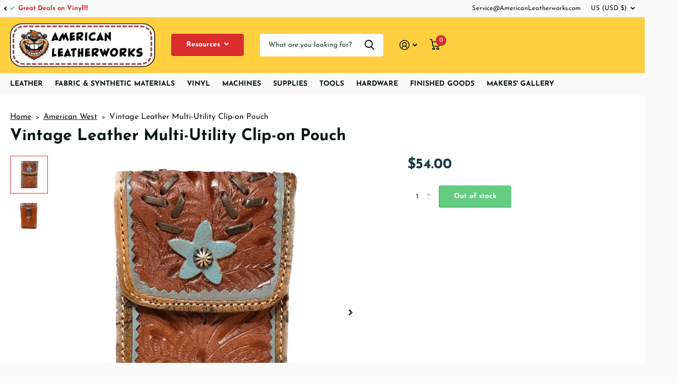

--- FILE ---
content_type: text/html; charset=utf-8
request_url: https://americanleatherworks.com/products/cell-phone-case-33
body_size: 32413
content:
<!doctype html>
<html lang="en" data-theme="xtra" dir="ltr" class="no-js  ">
	<head>
 
		<meta charset="utf-8">
		<meta http-equiv="x-ua-compatible" content="ie=edge">
		<title>Vintage Leather Multi-Utility Clip-on Pouch &ndash; American Leatherworks</title><meta name="description" content="Embrace the elegance of craftsmanship with this hand-tooled pouch, constructed from vegetable-tanned antique tan leather, accented with distressed charcoal brown and sky blue trims, and adorned with a unique flower design. An antiqued silver spot and intricate leather lacing enhance its vintage charm. Its compact desig"><meta name="theme-color" content="">
		<meta name="MobileOptimized" content="320">
		<meta name="HandheldFriendly" content="true">
		<meta name="viewport" content="width=device-width, initial-scale=1, minimum-scale=1, maximum-scale=5, viewport-fit=cover, shrink-to-fit=no">
		<meta name="msapplication-config" content="//americanleatherworks.com/cdn/shop/t/26/assets/browserconfig.xml?v=52024572095365081671696266417">
		<link rel="canonical" href="https://americanleatherworks.com/products/cell-phone-case-33">
    <link rel="preconnect" href="https://cdn.shopify.com" crossorigin>
		<link rel="preconnect" href="https://fonts.shopifycdn.com" crossorigin><link rel="preload" as="style" href="//americanleatherworks.com/cdn/shop/t/26/assets/screen.css?v=163400630104512392731696266416">
		<link rel="preload" as="style" href="//americanleatherworks.com/cdn/shop/t/26/assets/theme-xtra.css?v=147240674520414511691733623862">
		<link rel="preload" as="style" href="//americanleatherworks.com/cdn/shop/t/26/assets/screen-settings.css?v=155185863771705410801759333652">
		
		<link rel="preload" as="font" href="//americanleatherworks.com/cdn/fonts/josefin_sans/josefinsans_n7.4edc746dce14b53e39df223fba72d5f37c3d525d.woff2" type="font/woff2" crossorigin>
    <link rel="preload" as="font" href="//americanleatherworks.com/cdn/fonts/josefin_sans/josefinsans_n4.70f7efd699799949e6d9f99bc20843a2c86a2e0f.woff2" type="font/woff2" crossorigin>
		<link rel="preload" as="font" href="//americanleatherworks.com/cdn/shop/t/26/assets/xtra.woff2?v=39519511259337068301696266415" crossorigin>
      <link rel="preload" as="font" href="//americanleatherworks.com/cdn/shop/t/26/assets/BlambotFXProHeavyBB.woff2?v=13740962941258763131733623268" type="font/woff2" crossorigin="anonymous">

		<link media="screen" rel="stylesheet" href="//americanleatherworks.com/cdn/shop/t/26/assets/screen.css?v=163400630104512392731696266416" id="core-css">
		<link media="screen" rel="stylesheet" href="//americanleatherworks.com/cdn/shop/t/26/assets/theme-xtra.css?v=147240674520414511691733623862" id="xtra-css">
		<noscript><link rel="stylesheet" href="//americanleatherworks.com/cdn/shop/t/26/assets/async-menu.css?v=36590982183417486461696266417"></noscript><link media="screen" rel="stylesheet" href="//americanleatherworks.com/cdn/shop/t/26/assets/page-product.css?v=151880372471234869641696266413" id="product-css"><link media="screen" rel="stylesheet" href="//americanleatherworks.com/cdn/shop/t/26/assets/screen-settings.css?v=155185863771705410801759333652" id="custom-css">
<link rel="icon" href="//americanleatherworks.com/cdn/shop/files/Asset_2_945bc7c2-efec-4066-82d4-15fdee9631a1.webp?crop=center&height=32&v=1707929617&width=32" type="image/png">
			<link rel="mask-icon" href="safari-pinned-tab.svg" color="#333333">
			<link rel="apple-touch-icon" href="apple-touch-icon.png"><link rel="manifest" href="//americanleatherworks.com/cdn/shop/t/26/assets/manifest.json?v=69675086569049310631696266416">
		<link rel="preconnect" href="//cdn.shopify.com">
		<script>document.documentElement.classList.remove('no-js'); document.documentElement.classList.add('js');</script>
		<meta name="msapplication-config" content="//americanleatherworks.com/cdn/shop/t/26/assets/browserconfig.xml?v=52024572095365081671696266417">
<meta property="og:title" content="Vintage Leather Multi-Utility Clip-on Pouch">
<meta property="og:type" content="product">
<meta property="og:description" content="Embrace the elegance of craftsmanship with this hand-tooled pouch, constructed from vegetable-tanned antique tan leather, accented with distressed charcoal brown and sky blue trims, and adorned with a unique flower design. An antiqued silver spot and intricate leather lacing enhance its vintage charm. Its compact desig">
<meta property="og:site_name" content="American Leatherworks">
<meta property="og:url" content="https://americanleatherworks.com/products/cell-phone-case-33">

  
  <meta property="product:price:amount" content="$54.00">
  <meta property="og:price:amount" content="$54.00">
  <meta property="og:price:currency" content="USD">
  <meta property="og:availability" content="out of stock" />

<meta property="og:image" content="//americanleatherworks.com/cdn/shop/files/image_171b7c90-eb5c-400e-b4fd-ab14a3c58433.png?crop=center&height=500&v=1695854835&width=600">

<meta name="twitter:title" content="Vintage Leather Multi-Utility Clip-on Pouch">
<meta name="twitter:description" content="Embrace the elegance of craftsmanship with this hand-tooled pouch, constructed from vegetable-tanned antique tan leather, accented with distressed charcoal brown and sky blue trims, and adorned with a unique flower design. An antiqued silver spot and intricate leather lacing enhance its vintage charm. Its compact desig">
<meta name="twitter:site" content="American Leatherworks">

<meta property="twitter:image" content="//americanleatherworks.com/cdn/shop/files/image_171b7c90-eb5c-400e-b4fd-ab14a3c58433.png?crop=center&height=500&v=1695854835&width=600">
<script type="application/ld+json">
  [{
        "@context": "http://schema.org",
        "@type": "Product",
        "name": "Vintage Leather Multi-Utility Clip-on Pouch",
        "url": "https://americanleatherworks.com/products/cell-phone-case-33","brand": { "@type": "Brand", "name": "American Leatherworks" },"description": "\nEmbrace the elegance of craftsmanship with this hand-tooled pouch, constructed from vegetable-tanned antique tan leather, accented with distressed charcoal brown and sky blue trims, and adorned with a unique flower design. An antiqued silver spot and intricate leather lacing enhance its vintage charm. Its compact design, paired with a snap closure and durable metal belt clip, makes it a stylish and practical choice for safeguarding small contemporary gadgets and personal items.\nMeasures:  3.25\" x 5\" x 1\"\nItem #:  5683799","image": "//americanleatherworks.com/cdn/shop/files/image_171b7c90-eb5c-400e-b4fd-ab14a3c58433.png?crop=center&height=500&v=1695854835&width=600","gtin8": "90727776","sku": "5683799","offers": {
          "@type": "Offer",
          "price": "54.0",
          "url": "https://americanleatherworks.com/products/cell-phone-case-33",
          "priceValidUntil": "2027-01-18",
          "priceCurrency": "USD"}
      },{
      "@context": "http://schema.org/",
      "@type": "Organization",
      "url": "https://americanleatherworks.com/products/cell-phone-case-33",
      "name": "American Leatherworks",
      "legalName": "American Leatherworks",
      "description": "Embrace the elegance of craftsmanship with this hand-tooled pouch, constructed from vegetable-tanned antique tan leather, accented with distressed charcoal brown and sky blue trims, and adorned with a unique flower design. An antiqued silver spot and intricate leather lacing enhance its vintage charm. Its compact desig","contactPoint": {
        "@type": "ContactPoint",
        "contactType": "Customer service",
        "telephone": "913-240-2669"
      },
      "address": {
        "@type": "PostalAddress",
        "streetAddress": "1000 North Main Street, Suite 3",
        "addressLocality": "Lansing",
        "postalCode": "66043",
        "addressCountry": "UNITED STATES"
      }
    },
    {
      "@context": "http://schema.org",
      "@type": "WebSite",
      "url": "https://americanleatherworks.com/products/cell-phone-case-33",
      "name": "American Leatherworks",
      "description": "Embrace the elegance of craftsmanship with this hand-tooled pouch, constructed from vegetable-tanned antique tan leather, accented with distressed charcoal brown and sky blue trims, and adorned with a unique flower design. An antiqued silver spot and intricate leather lacing enhance its vintage charm. Its compact desig",
      "author": [
        {
          "@type": "Organization",
          "url": "https://www.someoneyouknow.online",
          "name": "Someoneyouknow",
          "address": {
            "@type": "PostalAddress",
            "streetAddress": "Wilhelminaplein 25",
            "addressLocality": "Eindhoven",
            "addressRegion": "NB",
            "postalCode": "5611 HG",
            "addressCountry": "NL"
          }
        }
      ]
    }
  ]
</script>

		<script>window.performance && window.performance.mark && window.performance.mark('shopify.content_for_header.start');</script><meta name="google-site-verification" content="GA7yM9nm5jJbXrbzOshBxtfGx8WKou4gStx0RDQrol0">
<meta name="google-site-verification" content="GA7yM9nm5jJbXrbzOshBxtfGx8WKou4gStx0RDQrol0">
<meta name="facebook-domain-verification" content="rb7xdumzbcioe0vqjx1ho3c3ubxsuc">
<meta name="facebook-domain-verification" content="bqz55xdd96ls2vnivqdtr2rotwx2aq">
<meta id="shopify-digital-wallet" name="shopify-digital-wallet" content="/8422424672/digital_wallets/dialog">
<meta name="shopify-checkout-api-token" content="ab7d4e1df5f91d8049639514e258e7d8">
<meta id="in-context-paypal-metadata" data-shop-id="8422424672" data-venmo-supported="false" data-environment="production" data-locale="en_US" data-paypal-v4="true" data-currency="USD">
<link rel="alternate" type="application/json+oembed" href="https://americanleatherworks.com/products/cell-phone-case-33.oembed">
<script async="async" src="/checkouts/internal/preloads.js?locale=en-US"></script>
<link rel="preconnect" href="https://shop.app" crossorigin="anonymous">
<script async="async" src="https://shop.app/checkouts/internal/preloads.js?locale=en-US&shop_id=8422424672" crossorigin="anonymous"></script>
<script id="apple-pay-shop-capabilities" type="application/json">{"shopId":8422424672,"countryCode":"US","currencyCode":"USD","merchantCapabilities":["supports3DS"],"merchantId":"gid:\/\/shopify\/Shop\/8422424672","merchantName":"American Leatherworks","requiredBillingContactFields":["postalAddress","email","phone"],"requiredShippingContactFields":["postalAddress","email","phone"],"shippingType":"shipping","supportedNetworks":["visa","masterCard","amex","discover","elo","jcb"],"total":{"type":"pending","label":"American Leatherworks","amount":"1.00"},"shopifyPaymentsEnabled":true,"supportsSubscriptions":true}</script>
<script id="shopify-features" type="application/json">{"accessToken":"ab7d4e1df5f91d8049639514e258e7d8","betas":["rich-media-storefront-analytics"],"domain":"americanleatherworks.com","predictiveSearch":true,"shopId":8422424672,"locale":"en"}</script>
<script>var Shopify = Shopify || {};
Shopify.shop = "american-leatherworks.myshopify.com";
Shopify.locale = "en";
Shopify.currency = {"active":"USD","rate":"1.0"};
Shopify.country = "US";
Shopify.theme = {"name":"Xtra","id":133038014630,"schema_name":"Xtra","schema_version":"3.3.0","theme_store_id":1609,"role":"main"};
Shopify.theme.handle = "null";
Shopify.theme.style = {"id":null,"handle":null};
Shopify.cdnHost = "americanleatherworks.com/cdn";
Shopify.routes = Shopify.routes || {};
Shopify.routes.root = "/";</script>
<script type="module">!function(o){(o.Shopify=o.Shopify||{}).modules=!0}(window);</script>
<script>!function(o){function n(){var o=[];function n(){o.push(Array.prototype.slice.apply(arguments))}return n.q=o,n}var t=o.Shopify=o.Shopify||{};t.loadFeatures=n(),t.autoloadFeatures=n()}(window);</script>
<script>
  window.ShopifyPay = window.ShopifyPay || {};
  window.ShopifyPay.apiHost = "shop.app\/pay";
  window.ShopifyPay.redirectState = null;
</script>
<script id="shop-js-analytics" type="application/json">{"pageType":"product"}</script>
<script defer="defer" async type="module" src="//americanleatherworks.com/cdn/shopifycloud/shop-js/modules/v2/client.init-shop-cart-sync_C5BV16lS.en.esm.js"></script>
<script defer="defer" async type="module" src="//americanleatherworks.com/cdn/shopifycloud/shop-js/modules/v2/chunk.common_CygWptCX.esm.js"></script>
<script type="module">
  await import("//americanleatherworks.com/cdn/shopifycloud/shop-js/modules/v2/client.init-shop-cart-sync_C5BV16lS.en.esm.js");
await import("//americanleatherworks.com/cdn/shopifycloud/shop-js/modules/v2/chunk.common_CygWptCX.esm.js");

  window.Shopify.SignInWithShop?.initShopCartSync?.({"fedCMEnabled":true,"windoidEnabled":true});

</script>
<script defer="defer" async type="module" src="//americanleatherworks.com/cdn/shopifycloud/shop-js/modules/v2/client.payment-terms_CZxnsJam.en.esm.js"></script>
<script defer="defer" async type="module" src="//americanleatherworks.com/cdn/shopifycloud/shop-js/modules/v2/chunk.common_CygWptCX.esm.js"></script>
<script defer="defer" async type="module" src="//americanleatherworks.com/cdn/shopifycloud/shop-js/modules/v2/chunk.modal_D71HUcav.esm.js"></script>
<script type="module">
  await import("//americanleatherworks.com/cdn/shopifycloud/shop-js/modules/v2/client.payment-terms_CZxnsJam.en.esm.js");
await import("//americanleatherworks.com/cdn/shopifycloud/shop-js/modules/v2/chunk.common_CygWptCX.esm.js");
await import("//americanleatherworks.com/cdn/shopifycloud/shop-js/modules/v2/chunk.modal_D71HUcav.esm.js");

  
</script>
<script>
  window.Shopify = window.Shopify || {};
  if (!window.Shopify.featureAssets) window.Shopify.featureAssets = {};
  window.Shopify.featureAssets['shop-js'] = {"shop-cart-sync":["modules/v2/client.shop-cart-sync_ZFArdW7E.en.esm.js","modules/v2/chunk.common_CygWptCX.esm.js"],"init-fed-cm":["modules/v2/client.init-fed-cm_CmiC4vf6.en.esm.js","modules/v2/chunk.common_CygWptCX.esm.js"],"shop-button":["modules/v2/client.shop-button_tlx5R9nI.en.esm.js","modules/v2/chunk.common_CygWptCX.esm.js"],"shop-cash-offers":["modules/v2/client.shop-cash-offers_DOA2yAJr.en.esm.js","modules/v2/chunk.common_CygWptCX.esm.js","modules/v2/chunk.modal_D71HUcav.esm.js"],"init-windoid":["modules/v2/client.init-windoid_sURxWdc1.en.esm.js","modules/v2/chunk.common_CygWptCX.esm.js"],"shop-toast-manager":["modules/v2/client.shop-toast-manager_ClPi3nE9.en.esm.js","modules/v2/chunk.common_CygWptCX.esm.js"],"init-shop-email-lookup-coordinator":["modules/v2/client.init-shop-email-lookup-coordinator_B8hsDcYM.en.esm.js","modules/v2/chunk.common_CygWptCX.esm.js"],"init-shop-cart-sync":["modules/v2/client.init-shop-cart-sync_C5BV16lS.en.esm.js","modules/v2/chunk.common_CygWptCX.esm.js"],"avatar":["modules/v2/client.avatar_BTnouDA3.en.esm.js"],"pay-button":["modules/v2/client.pay-button_FdsNuTd3.en.esm.js","modules/v2/chunk.common_CygWptCX.esm.js"],"init-customer-accounts":["modules/v2/client.init-customer-accounts_DxDtT_ad.en.esm.js","modules/v2/client.shop-login-button_C5VAVYt1.en.esm.js","modules/v2/chunk.common_CygWptCX.esm.js","modules/v2/chunk.modal_D71HUcav.esm.js"],"init-shop-for-new-customer-accounts":["modules/v2/client.init-shop-for-new-customer-accounts_ChsxoAhi.en.esm.js","modules/v2/client.shop-login-button_C5VAVYt1.en.esm.js","modules/v2/chunk.common_CygWptCX.esm.js","modules/v2/chunk.modal_D71HUcav.esm.js"],"shop-login-button":["modules/v2/client.shop-login-button_C5VAVYt1.en.esm.js","modules/v2/chunk.common_CygWptCX.esm.js","modules/v2/chunk.modal_D71HUcav.esm.js"],"init-customer-accounts-sign-up":["modules/v2/client.init-customer-accounts-sign-up_CPSyQ0Tj.en.esm.js","modules/v2/client.shop-login-button_C5VAVYt1.en.esm.js","modules/v2/chunk.common_CygWptCX.esm.js","modules/v2/chunk.modal_D71HUcav.esm.js"],"shop-follow-button":["modules/v2/client.shop-follow-button_Cva4Ekp9.en.esm.js","modules/v2/chunk.common_CygWptCX.esm.js","modules/v2/chunk.modal_D71HUcav.esm.js"],"checkout-modal":["modules/v2/client.checkout-modal_BPM8l0SH.en.esm.js","modules/v2/chunk.common_CygWptCX.esm.js","modules/v2/chunk.modal_D71HUcav.esm.js"],"lead-capture":["modules/v2/client.lead-capture_Bi8yE_yS.en.esm.js","modules/v2/chunk.common_CygWptCX.esm.js","modules/v2/chunk.modal_D71HUcav.esm.js"],"shop-login":["modules/v2/client.shop-login_D6lNrXab.en.esm.js","modules/v2/chunk.common_CygWptCX.esm.js","modules/v2/chunk.modal_D71HUcav.esm.js"],"payment-terms":["modules/v2/client.payment-terms_CZxnsJam.en.esm.js","modules/v2/chunk.common_CygWptCX.esm.js","modules/v2/chunk.modal_D71HUcav.esm.js"]};
</script>
<script>(function() {
  var isLoaded = false;
  function asyncLoad() {
    if (isLoaded) return;
    isLoaded = true;
    var urls = ["\/\/code.tidio.co\/f7fsbphfqdgzkewfeqkpxy0zmrrvsch6.js?shop=american-leatherworks.myshopify.com"];
    for (var i = 0; i < urls.length; i++) {
      var s = document.createElement('script');
      s.type = 'text/javascript';
      s.async = true;
      s.src = urls[i];
      var x = document.getElementsByTagName('script')[0];
      x.parentNode.insertBefore(s, x);
    }
  };
  if(window.attachEvent) {
    window.attachEvent('onload', asyncLoad);
  } else {
    window.addEventListener('load', asyncLoad, false);
  }
})();</script>
<script id="__st">var __st={"a":8422424672,"offset":-21600,"reqid":"0ac82ab2-1161-4401-9f73-4417b18c255e-1768743875","pageurl":"americanleatherworks.com\/products\/cell-phone-case-33","u":"deba0364b189","p":"product","rtyp":"product","rid":1940671365216};</script>
<script>window.ShopifyPaypalV4VisibilityTracking = true;</script>
<script id="captcha-bootstrap">!function(){'use strict';const t='contact',e='account',n='new_comment',o=[[t,t],['blogs',n],['comments',n],[t,'customer']],c=[[e,'customer_login'],[e,'guest_login'],[e,'recover_customer_password'],[e,'create_customer']],r=t=>t.map((([t,e])=>`form[action*='/${t}']:not([data-nocaptcha='true']) input[name='form_type'][value='${e}']`)).join(','),a=t=>()=>t?[...document.querySelectorAll(t)].map((t=>t.form)):[];function s(){const t=[...o],e=r(t);return a(e)}const i='password',u='form_key',d=['recaptcha-v3-token','g-recaptcha-response','h-captcha-response',i],f=()=>{try{return window.sessionStorage}catch{return}},m='__shopify_v',_=t=>t.elements[u];function p(t,e,n=!1){try{const o=window.sessionStorage,c=JSON.parse(o.getItem(e)),{data:r}=function(t){const{data:e,action:n}=t;return t[m]||n?{data:e,action:n}:{data:t,action:n}}(c);for(const[e,n]of Object.entries(r))t.elements[e]&&(t.elements[e].value=n);n&&o.removeItem(e)}catch(o){console.error('form repopulation failed',{error:o})}}const l='form_type',E='cptcha';function T(t){t.dataset[E]=!0}const w=window,h=w.document,L='Shopify',v='ce_forms',y='captcha';let A=!1;((t,e)=>{const n=(g='f06e6c50-85a8-45c8-87d0-21a2b65856fe',I='https://cdn.shopify.com/shopifycloud/storefront-forms-hcaptcha/ce_storefront_forms_captcha_hcaptcha.v1.5.2.iife.js',D={infoText:'Protected by hCaptcha',privacyText:'Privacy',termsText:'Terms'},(t,e,n)=>{const o=w[L][v],c=o.bindForm;if(c)return c(t,g,e,D).then(n);var r;o.q.push([[t,g,e,D],n]),r=I,A||(h.body.append(Object.assign(h.createElement('script'),{id:'captcha-provider',async:!0,src:r})),A=!0)});var g,I,D;w[L]=w[L]||{},w[L][v]=w[L][v]||{},w[L][v].q=[],w[L][y]=w[L][y]||{},w[L][y].protect=function(t,e){n(t,void 0,e),T(t)},Object.freeze(w[L][y]),function(t,e,n,w,h,L){const[v,y,A,g]=function(t,e,n){const i=e?o:[],u=t?c:[],d=[...i,...u],f=r(d),m=r(i),_=r(d.filter((([t,e])=>n.includes(e))));return[a(f),a(m),a(_),s()]}(w,h,L),I=t=>{const e=t.target;return e instanceof HTMLFormElement?e:e&&e.form},D=t=>v().includes(t);t.addEventListener('submit',(t=>{const e=I(t);if(!e)return;const n=D(e)&&!e.dataset.hcaptchaBound&&!e.dataset.recaptchaBound,o=_(e),c=g().includes(e)&&(!o||!o.value);(n||c)&&t.preventDefault(),c&&!n&&(function(t){try{if(!f())return;!function(t){const e=f();if(!e)return;const n=_(t);if(!n)return;const o=n.value;o&&e.removeItem(o)}(t);const e=Array.from(Array(32),(()=>Math.random().toString(36)[2])).join('');!function(t,e){_(t)||t.append(Object.assign(document.createElement('input'),{type:'hidden',name:u})),t.elements[u].value=e}(t,e),function(t,e){const n=f();if(!n)return;const o=[...t.querySelectorAll(`input[type='${i}']`)].map((({name:t})=>t)),c=[...d,...o],r={};for(const[a,s]of new FormData(t).entries())c.includes(a)||(r[a]=s);n.setItem(e,JSON.stringify({[m]:1,action:t.action,data:r}))}(t,e)}catch(e){console.error('failed to persist form',e)}}(e),e.submit())}));const S=(t,e)=>{t&&!t.dataset[E]&&(n(t,e.some((e=>e===t))),T(t))};for(const o of['focusin','change'])t.addEventListener(o,(t=>{const e=I(t);D(e)&&S(e,y())}));const B=e.get('form_key'),M=e.get(l),P=B&&M;t.addEventListener('DOMContentLoaded',(()=>{const t=y();if(P)for(const e of t)e.elements[l].value===M&&p(e,B);[...new Set([...A(),...v().filter((t=>'true'===t.dataset.shopifyCaptcha))])].forEach((e=>S(e,t)))}))}(h,new URLSearchParams(w.location.search),n,t,e,['guest_login'])})(!0,!0)}();</script>
<script integrity="sha256-4kQ18oKyAcykRKYeNunJcIwy7WH5gtpwJnB7kiuLZ1E=" data-source-attribution="shopify.loadfeatures" defer="defer" src="//americanleatherworks.com/cdn/shopifycloud/storefront/assets/storefront/load_feature-a0a9edcb.js" crossorigin="anonymous"></script>
<script crossorigin="anonymous" defer="defer" src="//americanleatherworks.com/cdn/shopifycloud/storefront/assets/shopify_pay/storefront-65b4c6d7.js?v=20250812"></script>
<script data-source-attribution="shopify.dynamic_checkout.dynamic.init">var Shopify=Shopify||{};Shopify.PaymentButton=Shopify.PaymentButton||{isStorefrontPortableWallets:!0,init:function(){window.Shopify.PaymentButton.init=function(){};var t=document.createElement("script");t.src="https://americanleatherworks.com/cdn/shopifycloud/portable-wallets/latest/portable-wallets.en.js",t.type="module",document.head.appendChild(t)}};
</script>
<script data-source-attribution="shopify.dynamic_checkout.buyer_consent">
  function portableWalletsHideBuyerConsent(e){var t=document.getElementById("shopify-buyer-consent"),n=document.getElementById("shopify-subscription-policy-button");t&&n&&(t.classList.add("hidden"),t.setAttribute("aria-hidden","true"),n.removeEventListener("click",e))}function portableWalletsShowBuyerConsent(e){var t=document.getElementById("shopify-buyer-consent"),n=document.getElementById("shopify-subscription-policy-button");t&&n&&(t.classList.remove("hidden"),t.removeAttribute("aria-hidden"),n.addEventListener("click",e))}window.Shopify?.PaymentButton&&(window.Shopify.PaymentButton.hideBuyerConsent=portableWalletsHideBuyerConsent,window.Shopify.PaymentButton.showBuyerConsent=portableWalletsShowBuyerConsent);
</script>
<script>
  function portableWalletsCleanup(e){e&&e.src&&console.error("Failed to load portable wallets script "+e.src);var t=document.querySelectorAll("shopify-accelerated-checkout .shopify-payment-button__skeleton, shopify-accelerated-checkout-cart .wallet-cart-button__skeleton"),e=document.getElementById("shopify-buyer-consent");for(let e=0;e<t.length;e++)t[e].remove();e&&e.remove()}function portableWalletsNotLoadedAsModule(e){e instanceof ErrorEvent&&"string"==typeof e.message&&e.message.includes("import.meta")&&"string"==typeof e.filename&&e.filename.includes("portable-wallets")&&(window.removeEventListener("error",portableWalletsNotLoadedAsModule),window.Shopify.PaymentButton.failedToLoad=e,"loading"===document.readyState?document.addEventListener("DOMContentLoaded",window.Shopify.PaymentButton.init):window.Shopify.PaymentButton.init())}window.addEventListener("error",portableWalletsNotLoadedAsModule);
</script>

<script type="module" src="https://americanleatherworks.com/cdn/shopifycloud/portable-wallets/latest/portable-wallets.en.js" onError="portableWalletsCleanup(this)" crossorigin="anonymous"></script>
<script nomodule>
  document.addEventListener("DOMContentLoaded", portableWalletsCleanup);
</script>

<link id="shopify-accelerated-checkout-styles" rel="stylesheet" media="screen" href="https://americanleatherworks.com/cdn/shopifycloud/portable-wallets/latest/accelerated-checkout-backwards-compat.css" crossorigin="anonymous">
<style id="shopify-accelerated-checkout-cart">
        #shopify-buyer-consent {
  margin-top: 1em;
  display: inline-block;
  width: 100%;
}

#shopify-buyer-consent.hidden {
  display: none;
}

#shopify-subscription-policy-button {
  background: none;
  border: none;
  padding: 0;
  text-decoration: underline;
  font-size: inherit;
  cursor: pointer;
}

#shopify-subscription-policy-button::before {
  box-shadow: none;
}

      </style>

<script>window.performance && window.performance.mark && window.performance.mark('shopify.content_for_header.end');</script>
		
      <meta name="robots" content="max-snippet:50, max-image-preview:large" />

	<!-- BEGIN app block: shopify://apps/tt-breadcrumbs-seo-schema/blocks/ttSchema/dda6b26d-4f1a-43c6-a94b-6443ed0f750b -->


<!-- BEGIN app snippet: remove-script -->
<script id="tt_remove_script" type="module">
  if(void 0===window.ws_script){window.ws_script=!0;let e=()=>{document.querySelectorAll('[type="application/ld+json"]').forEach((e=>{e.hasAttribute("tt-ninja")||e.remove()}))};e(),setInterval(e,1e3),document.querySelectorAll("[itemscope]").forEach((e=>e.removeAttribute("itemscope")))}else document.getElementById("tt_remove_script").remove();
</script><!-- END app snippet -->


    <!-- BEGIN app snippet: breadcrumb -->




    <script type="application/ld+json" tt-ninja>
    {
        "@context": "https://schema.org",
        "@type": "BreadcrumbList",
        "itemListElement": [{
            "@type": "ListItem",
            "position": 1,
            "name": "American Leatherworks",
            "item": "https://americanleatherworks.com"
        },
        {
            "@type": "ListItem",
            "position": 2,
            "name": "Vintage Leather Multi-Utility Clip-on Pouch",
            "item": "https://americanleatherworks.com/products/cell-phone-case-33"
        }]
    }
    </script>
<!-- END app snippet -->
    <!-- END app block --><link href="https://monorail-edge.shopifysvc.com" rel="dns-prefetch">
<script>(function(){if ("sendBeacon" in navigator && "performance" in window) {try {var session_token_from_headers = performance.getEntriesByType('navigation')[0].serverTiming.find(x => x.name == '_s').description;} catch {var session_token_from_headers = undefined;}var session_cookie_matches = document.cookie.match(/_shopify_s=([^;]*)/);var session_token_from_cookie = session_cookie_matches && session_cookie_matches.length === 2 ? session_cookie_matches[1] : "";var session_token = session_token_from_headers || session_token_from_cookie || "";function handle_abandonment_event(e) {var entries = performance.getEntries().filter(function(entry) {return /monorail-edge.shopifysvc.com/.test(entry.name);});if (!window.abandonment_tracked && entries.length === 0) {window.abandonment_tracked = true;var currentMs = Date.now();var navigation_start = performance.timing.navigationStart;var payload = {shop_id: 8422424672,url: window.location.href,navigation_start,duration: currentMs - navigation_start,session_token,page_type: "product"};window.navigator.sendBeacon("https://monorail-edge.shopifysvc.com/v1/produce", JSON.stringify({schema_id: "online_store_buyer_site_abandonment/1.1",payload: payload,metadata: {event_created_at_ms: currentMs,event_sent_at_ms: currentMs}}));}}window.addEventListener('pagehide', handle_abandonment_event);}}());</script>
<script id="web-pixels-manager-setup">(function e(e,d,r,n,o){if(void 0===o&&(o={}),!Boolean(null===(a=null===(i=window.Shopify)||void 0===i?void 0:i.analytics)||void 0===a?void 0:a.replayQueue)){var i,a;window.Shopify=window.Shopify||{};var t=window.Shopify;t.analytics=t.analytics||{};var s=t.analytics;s.replayQueue=[],s.publish=function(e,d,r){return s.replayQueue.push([e,d,r]),!0};try{self.performance.mark("wpm:start")}catch(e){}var l=function(){var e={modern:/Edge?\/(1{2}[4-9]|1[2-9]\d|[2-9]\d{2}|\d{4,})\.\d+(\.\d+|)|Firefox\/(1{2}[4-9]|1[2-9]\d|[2-9]\d{2}|\d{4,})\.\d+(\.\d+|)|Chrom(ium|e)\/(9{2}|\d{3,})\.\d+(\.\d+|)|(Maci|X1{2}).+ Version\/(15\.\d+|(1[6-9]|[2-9]\d|\d{3,})\.\d+)([,.]\d+|)( \(\w+\)|)( Mobile\/\w+|) Safari\/|Chrome.+OPR\/(9{2}|\d{3,})\.\d+\.\d+|(CPU[ +]OS|iPhone[ +]OS|CPU[ +]iPhone|CPU IPhone OS|CPU iPad OS)[ +]+(15[._]\d+|(1[6-9]|[2-9]\d|\d{3,})[._]\d+)([._]\d+|)|Android:?[ /-](13[3-9]|1[4-9]\d|[2-9]\d{2}|\d{4,})(\.\d+|)(\.\d+|)|Android.+Firefox\/(13[5-9]|1[4-9]\d|[2-9]\d{2}|\d{4,})\.\d+(\.\d+|)|Android.+Chrom(ium|e)\/(13[3-9]|1[4-9]\d|[2-9]\d{2}|\d{4,})\.\d+(\.\d+|)|SamsungBrowser\/([2-9]\d|\d{3,})\.\d+/,legacy:/Edge?\/(1[6-9]|[2-9]\d|\d{3,})\.\d+(\.\d+|)|Firefox\/(5[4-9]|[6-9]\d|\d{3,})\.\d+(\.\d+|)|Chrom(ium|e)\/(5[1-9]|[6-9]\d|\d{3,})\.\d+(\.\d+|)([\d.]+$|.*Safari\/(?![\d.]+ Edge\/[\d.]+$))|(Maci|X1{2}).+ Version\/(10\.\d+|(1[1-9]|[2-9]\d|\d{3,})\.\d+)([,.]\d+|)( \(\w+\)|)( Mobile\/\w+|) Safari\/|Chrome.+OPR\/(3[89]|[4-9]\d|\d{3,})\.\d+\.\d+|(CPU[ +]OS|iPhone[ +]OS|CPU[ +]iPhone|CPU IPhone OS|CPU iPad OS)[ +]+(10[._]\d+|(1[1-9]|[2-9]\d|\d{3,})[._]\d+)([._]\d+|)|Android:?[ /-](13[3-9]|1[4-9]\d|[2-9]\d{2}|\d{4,})(\.\d+|)(\.\d+|)|Mobile Safari.+OPR\/([89]\d|\d{3,})\.\d+\.\d+|Android.+Firefox\/(13[5-9]|1[4-9]\d|[2-9]\d{2}|\d{4,})\.\d+(\.\d+|)|Android.+Chrom(ium|e)\/(13[3-9]|1[4-9]\d|[2-9]\d{2}|\d{4,})\.\d+(\.\d+|)|Android.+(UC? ?Browser|UCWEB|U3)[ /]?(15\.([5-9]|\d{2,})|(1[6-9]|[2-9]\d|\d{3,})\.\d+)\.\d+|SamsungBrowser\/(5\.\d+|([6-9]|\d{2,})\.\d+)|Android.+MQ{2}Browser\/(14(\.(9|\d{2,})|)|(1[5-9]|[2-9]\d|\d{3,})(\.\d+|))(\.\d+|)|K[Aa][Ii]OS\/(3\.\d+|([4-9]|\d{2,})\.\d+)(\.\d+|)/},d=e.modern,r=e.legacy,n=navigator.userAgent;return n.match(d)?"modern":n.match(r)?"legacy":"unknown"}(),u="modern"===l?"modern":"legacy",c=(null!=n?n:{modern:"",legacy:""})[u],f=function(e){return[e.baseUrl,"/wpm","/b",e.hashVersion,"modern"===e.buildTarget?"m":"l",".js"].join("")}({baseUrl:d,hashVersion:r,buildTarget:u}),m=function(e){var d=e.version,r=e.bundleTarget,n=e.surface,o=e.pageUrl,i=e.monorailEndpoint;return{emit:function(e){var a=e.status,t=e.errorMsg,s=(new Date).getTime(),l=JSON.stringify({metadata:{event_sent_at_ms:s},events:[{schema_id:"web_pixels_manager_load/3.1",payload:{version:d,bundle_target:r,page_url:o,status:a,surface:n,error_msg:t},metadata:{event_created_at_ms:s}}]});if(!i)return console&&console.warn&&console.warn("[Web Pixels Manager] No Monorail endpoint provided, skipping logging."),!1;try{return self.navigator.sendBeacon.bind(self.navigator)(i,l)}catch(e){}var u=new XMLHttpRequest;try{return u.open("POST",i,!0),u.setRequestHeader("Content-Type","text/plain"),u.send(l),!0}catch(e){return console&&console.warn&&console.warn("[Web Pixels Manager] Got an unhandled error while logging to Monorail."),!1}}}}({version:r,bundleTarget:l,surface:e.surface,pageUrl:self.location.href,monorailEndpoint:e.monorailEndpoint});try{o.browserTarget=l,function(e){var d=e.src,r=e.async,n=void 0===r||r,o=e.onload,i=e.onerror,a=e.sri,t=e.scriptDataAttributes,s=void 0===t?{}:t,l=document.createElement("script"),u=document.querySelector("head"),c=document.querySelector("body");if(l.async=n,l.src=d,a&&(l.integrity=a,l.crossOrigin="anonymous"),s)for(var f in s)if(Object.prototype.hasOwnProperty.call(s,f))try{l.dataset[f]=s[f]}catch(e){}if(o&&l.addEventListener("load",o),i&&l.addEventListener("error",i),u)u.appendChild(l);else{if(!c)throw new Error("Did not find a head or body element to append the script");c.appendChild(l)}}({src:f,async:!0,onload:function(){if(!function(){var e,d;return Boolean(null===(d=null===(e=window.Shopify)||void 0===e?void 0:e.analytics)||void 0===d?void 0:d.initialized)}()){var d=window.webPixelsManager.init(e)||void 0;if(d){var r=window.Shopify.analytics;r.replayQueue.forEach((function(e){var r=e[0],n=e[1],o=e[2];d.publishCustomEvent(r,n,o)})),r.replayQueue=[],r.publish=d.publishCustomEvent,r.visitor=d.visitor,r.initialized=!0}}},onerror:function(){return m.emit({status:"failed",errorMsg:"".concat(f," has failed to load")})},sri:function(e){var d=/^sha384-[A-Za-z0-9+/=]+$/;return"string"==typeof e&&d.test(e)}(c)?c:"",scriptDataAttributes:o}),m.emit({status:"loading"})}catch(e){m.emit({status:"failed",errorMsg:(null==e?void 0:e.message)||"Unknown error"})}}})({shopId: 8422424672,storefrontBaseUrl: "https://americanleatherworks.com",extensionsBaseUrl: "https://extensions.shopifycdn.com/cdn/shopifycloud/web-pixels-manager",monorailEndpoint: "https://monorail-edge.shopifysvc.com/unstable/produce_batch",surface: "storefront-renderer",enabledBetaFlags: ["2dca8a86"],webPixelsConfigList: [{"id":"588316838","configuration":"{\"config\":\"{\\\"pixel_id\\\":\\\"G-3RR9H72Z23\\\",\\\"target_country\\\":\\\"US\\\",\\\"gtag_events\\\":[{\\\"type\\\":\\\"begin_checkout\\\",\\\"action_label\\\":\\\"G-3RR9H72Z23\\\"},{\\\"type\\\":\\\"search\\\",\\\"action_label\\\":\\\"G-3RR9H72Z23\\\"},{\\\"type\\\":\\\"view_item\\\",\\\"action_label\\\":[\\\"G-3RR9H72Z23\\\",\\\"MC-5M9ZVVV7PE\\\"]},{\\\"type\\\":\\\"purchase\\\",\\\"action_label\\\":[\\\"G-3RR9H72Z23\\\",\\\"MC-5M9ZVVV7PE\\\"]},{\\\"type\\\":\\\"page_view\\\",\\\"action_label\\\":[\\\"G-3RR9H72Z23\\\",\\\"MC-5M9ZVVV7PE\\\"]},{\\\"type\\\":\\\"add_payment_info\\\",\\\"action_label\\\":\\\"G-3RR9H72Z23\\\"},{\\\"type\\\":\\\"add_to_cart\\\",\\\"action_label\\\":\\\"G-3RR9H72Z23\\\"}],\\\"enable_monitoring_mode\\\":false}\"}","eventPayloadVersion":"v1","runtimeContext":"OPEN","scriptVersion":"b2a88bafab3e21179ed38636efcd8a93","type":"APP","apiClientId":1780363,"privacyPurposes":[],"dataSharingAdjustments":{"protectedCustomerApprovalScopes":["read_customer_address","read_customer_email","read_customer_name","read_customer_personal_data","read_customer_phone"]}},{"id":"257065126","configuration":"{\"pixel_id\":\"565627661949732\",\"pixel_type\":\"facebook_pixel\",\"metaapp_system_user_token\":\"-\"}","eventPayloadVersion":"v1","runtimeContext":"OPEN","scriptVersion":"ca16bc87fe92b6042fbaa3acc2fbdaa6","type":"APP","apiClientId":2329312,"privacyPurposes":["ANALYTICS","MARKETING","SALE_OF_DATA"],"dataSharingAdjustments":{"protectedCustomerApprovalScopes":["read_customer_address","read_customer_email","read_customer_name","read_customer_personal_data","read_customer_phone"]}},{"id":"70877350","eventPayloadVersion":"v1","runtimeContext":"LAX","scriptVersion":"1","type":"CUSTOM","privacyPurposes":["MARKETING"],"name":"Meta pixel (migrated)"},{"id":"115572902","eventPayloadVersion":"v1","runtimeContext":"LAX","scriptVersion":"1","type":"CUSTOM","privacyPurposes":["ANALYTICS"],"name":"Google Analytics tag (migrated)"},{"id":"shopify-app-pixel","configuration":"{}","eventPayloadVersion":"v1","runtimeContext":"STRICT","scriptVersion":"0450","apiClientId":"shopify-pixel","type":"APP","privacyPurposes":["ANALYTICS","MARKETING"]},{"id":"shopify-custom-pixel","eventPayloadVersion":"v1","runtimeContext":"LAX","scriptVersion":"0450","apiClientId":"shopify-pixel","type":"CUSTOM","privacyPurposes":["ANALYTICS","MARKETING"]}],isMerchantRequest: false,initData: {"shop":{"name":"American Leatherworks","paymentSettings":{"currencyCode":"USD"},"myshopifyDomain":"american-leatherworks.myshopify.com","countryCode":"US","storefrontUrl":"https:\/\/americanleatherworks.com"},"customer":null,"cart":null,"checkout":null,"productVariants":[{"price":{"amount":54.0,"currencyCode":"USD"},"product":{"title":"Vintage Leather Multi-Utility Clip-on Pouch","vendor":"American Leatherworks","id":"1940671365216","untranslatedTitle":"Vintage Leather Multi-Utility Clip-on Pouch","url":"\/products\/cell-phone-case-33","type":"Case"},"id":"18725990727776","image":{"src":"\/\/americanleatherworks.com\/cdn\/shop\/files\/image_171b7c90-eb5c-400e-b4fd-ab14a3c58433.png?v=1695854835"},"sku":"5683799","title":"Default Title","untranslatedTitle":"Default Title"}],"purchasingCompany":null},},"https://americanleatherworks.com/cdn","fcfee988w5aeb613cpc8e4bc33m6693e112",{"modern":"","legacy":""},{"shopId":"8422424672","storefrontBaseUrl":"https:\/\/americanleatherworks.com","extensionBaseUrl":"https:\/\/extensions.shopifycdn.com\/cdn\/shopifycloud\/web-pixels-manager","surface":"storefront-renderer","enabledBetaFlags":"[\"2dca8a86\"]","isMerchantRequest":"false","hashVersion":"fcfee988w5aeb613cpc8e4bc33m6693e112","publish":"custom","events":"[[\"page_viewed\",{}],[\"product_viewed\",{\"productVariant\":{\"price\":{\"amount\":54.0,\"currencyCode\":\"USD\"},\"product\":{\"title\":\"Vintage Leather Multi-Utility Clip-on Pouch\",\"vendor\":\"American Leatherworks\",\"id\":\"1940671365216\",\"untranslatedTitle\":\"Vintage Leather Multi-Utility Clip-on Pouch\",\"url\":\"\/products\/cell-phone-case-33\",\"type\":\"Case\"},\"id\":\"18725990727776\",\"image\":{\"src\":\"\/\/americanleatherworks.com\/cdn\/shop\/files\/image_171b7c90-eb5c-400e-b4fd-ab14a3c58433.png?v=1695854835\"},\"sku\":\"5683799\",\"title\":\"Default Title\",\"untranslatedTitle\":\"Default Title\"}}]]"});</script><script>
  window.ShopifyAnalytics = window.ShopifyAnalytics || {};
  window.ShopifyAnalytics.meta = window.ShopifyAnalytics.meta || {};
  window.ShopifyAnalytics.meta.currency = 'USD';
  var meta = {"product":{"id":1940671365216,"gid":"gid:\/\/shopify\/Product\/1940671365216","vendor":"American Leatherworks","type":"Case","handle":"cell-phone-case-33","variants":[{"id":18725990727776,"price":5400,"name":"Vintage Leather Multi-Utility Clip-on Pouch","public_title":null,"sku":"5683799"}],"remote":false},"page":{"pageType":"product","resourceType":"product","resourceId":1940671365216,"requestId":"0ac82ab2-1161-4401-9f73-4417b18c255e-1768743875"}};
  for (var attr in meta) {
    window.ShopifyAnalytics.meta[attr] = meta[attr];
  }
</script>
<script class="analytics">
  (function () {
    var customDocumentWrite = function(content) {
      var jquery = null;

      if (window.jQuery) {
        jquery = window.jQuery;
      } else if (window.Checkout && window.Checkout.$) {
        jquery = window.Checkout.$;
      }

      if (jquery) {
        jquery('body').append(content);
      }
    };

    var hasLoggedConversion = function(token) {
      if (token) {
        return document.cookie.indexOf('loggedConversion=' + token) !== -1;
      }
      return false;
    }

    var setCookieIfConversion = function(token) {
      if (token) {
        var twoMonthsFromNow = new Date(Date.now());
        twoMonthsFromNow.setMonth(twoMonthsFromNow.getMonth() + 2);

        document.cookie = 'loggedConversion=' + token + '; expires=' + twoMonthsFromNow;
      }
    }

    var trekkie = window.ShopifyAnalytics.lib = window.trekkie = window.trekkie || [];
    if (trekkie.integrations) {
      return;
    }
    trekkie.methods = [
      'identify',
      'page',
      'ready',
      'track',
      'trackForm',
      'trackLink'
    ];
    trekkie.factory = function(method) {
      return function() {
        var args = Array.prototype.slice.call(arguments);
        args.unshift(method);
        trekkie.push(args);
        return trekkie;
      };
    };
    for (var i = 0; i < trekkie.methods.length; i++) {
      var key = trekkie.methods[i];
      trekkie[key] = trekkie.factory(key);
    }
    trekkie.load = function(config) {
      trekkie.config = config || {};
      trekkie.config.initialDocumentCookie = document.cookie;
      var first = document.getElementsByTagName('script')[0];
      var script = document.createElement('script');
      script.type = 'text/javascript';
      script.onerror = function(e) {
        var scriptFallback = document.createElement('script');
        scriptFallback.type = 'text/javascript';
        scriptFallback.onerror = function(error) {
                var Monorail = {
      produce: function produce(monorailDomain, schemaId, payload) {
        var currentMs = new Date().getTime();
        var event = {
          schema_id: schemaId,
          payload: payload,
          metadata: {
            event_created_at_ms: currentMs,
            event_sent_at_ms: currentMs
          }
        };
        return Monorail.sendRequest("https://" + monorailDomain + "/v1/produce", JSON.stringify(event));
      },
      sendRequest: function sendRequest(endpointUrl, payload) {
        // Try the sendBeacon API
        if (window && window.navigator && typeof window.navigator.sendBeacon === 'function' && typeof window.Blob === 'function' && !Monorail.isIos12()) {
          var blobData = new window.Blob([payload], {
            type: 'text/plain'
          });

          if (window.navigator.sendBeacon(endpointUrl, blobData)) {
            return true;
          } // sendBeacon was not successful

        } // XHR beacon

        var xhr = new XMLHttpRequest();

        try {
          xhr.open('POST', endpointUrl);
          xhr.setRequestHeader('Content-Type', 'text/plain');
          xhr.send(payload);
        } catch (e) {
          console.log(e);
        }

        return false;
      },
      isIos12: function isIos12() {
        return window.navigator.userAgent.lastIndexOf('iPhone; CPU iPhone OS 12_') !== -1 || window.navigator.userAgent.lastIndexOf('iPad; CPU OS 12_') !== -1;
      }
    };
    Monorail.produce('monorail-edge.shopifysvc.com',
      'trekkie_storefront_load_errors/1.1',
      {shop_id: 8422424672,
      theme_id: 133038014630,
      app_name: "storefront",
      context_url: window.location.href,
      source_url: "//americanleatherworks.com/cdn/s/trekkie.storefront.cd680fe47e6c39ca5d5df5f0a32d569bc48c0f27.min.js"});

        };
        scriptFallback.async = true;
        scriptFallback.src = '//americanleatherworks.com/cdn/s/trekkie.storefront.cd680fe47e6c39ca5d5df5f0a32d569bc48c0f27.min.js';
        first.parentNode.insertBefore(scriptFallback, first);
      };
      script.async = true;
      script.src = '//americanleatherworks.com/cdn/s/trekkie.storefront.cd680fe47e6c39ca5d5df5f0a32d569bc48c0f27.min.js';
      first.parentNode.insertBefore(script, first);
    };
    trekkie.load(
      {"Trekkie":{"appName":"storefront","development":false,"defaultAttributes":{"shopId":8422424672,"isMerchantRequest":null,"themeId":133038014630,"themeCityHash":"11743693424059333550","contentLanguage":"en","currency":"USD","eventMetadataId":"b2a479bf-3a92-42ba-92b1-bf604845b6a0"},"isServerSideCookieWritingEnabled":true,"monorailRegion":"shop_domain","enabledBetaFlags":["65f19447"]},"Session Attribution":{},"S2S":{"facebookCapiEnabled":true,"source":"trekkie-storefront-renderer","apiClientId":580111}}
    );

    var loaded = false;
    trekkie.ready(function() {
      if (loaded) return;
      loaded = true;

      window.ShopifyAnalytics.lib = window.trekkie;

      var originalDocumentWrite = document.write;
      document.write = customDocumentWrite;
      try { window.ShopifyAnalytics.merchantGoogleAnalytics.call(this); } catch(error) {};
      document.write = originalDocumentWrite;

      window.ShopifyAnalytics.lib.page(null,{"pageType":"product","resourceType":"product","resourceId":1940671365216,"requestId":"0ac82ab2-1161-4401-9f73-4417b18c255e-1768743875","shopifyEmitted":true});

      var match = window.location.pathname.match(/checkouts\/(.+)\/(thank_you|post_purchase)/)
      var token = match? match[1]: undefined;
      if (!hasLoggedConversion(token)) {
        setCookieIfConversion(token);
        window.ShopifyAnalytics.lib.track("Viewed Product",{"currency":"USD","variantId":18725990727776,"productId":1940671365216,"productGid":"gid:\/\/shopify\/Product\/1940671365216","name":"Vintage Leather Multi-Utility Clip-on Pouch","price":"54.00","sku":"5683799","brand":"American Leatherworks","variant":null,"category":"Case","nonInteraction":true,"remote":false},undefined,undefined,{"shopifyEmitted":true});
      window.ShopifyAnalytics.lib.track("monorail:\/\/trekkie_storefront_viewed_product\/1.1",{"currency":"USD","variantId":18725990727776,"productId":1940671365216,"productGid":"gid:\/\/shopify\/Product\/1940671365216","name":"Vintage Leather Multi-Utility Clip-on Pouch","price":"54.00","sku":"5683799","brand":"American Leatherworks","variant":null,"category":"Case","nonInteraction":true,"remote":false,"referer":"https:\/\/americanleatherworks.com\/products\/cell-phone-case-33"});
      }
    });


        var eventsListenerScript = document.createElement('script');
        eventsListenerScript.async = true;
        eventsListenerScript.src = "//americanleatherworks.com/cdn/shopifycloud/storefront/assets/shop_events_listener-3da45d37.js";
        document.getElementsByTagName('head')[0].appendChild(eventsListenerScript);

})();</script>
  <script>
  if (!window.ga || (window.ga && typeof window.ga !== 'function')) {
    window.ga = function ga() {
      (window.ga.q = window.ga.q || []).push(arguments);
      if (window.Shopify && window.Shopify.analytics && typeof window.Shopify.analytics.publish === 'function') {
        window.Shopify.analytics.publish("ga_stub_called", {}, {sendTo: "google_osp_migration"});
      }
      console.error("Shopify's Google Analytics stub called with:", Array.from(arguments), "\nSee https://help.shopify.com/manual/promoting-marketing/pixels/pixel-migration#google for more information.");
    };
    if (window.Shopify && window.Shopify.analytics && typeof window.Shopify.analytics.publish === 'function') {
      window.Shopify.analytics.publish("ga_stub_initialized", {}, {sendTo: "google_osp_migration"});
    }
  }
</script>
<script
  defer
  src="https://americanleatherworks.com/cdn/shopifycloud/perf-kit/shopify-perf-kit-3.0.4.min.js"
  data-application="storefront-renderer"
  data-shop-id="8422424672"
  data-render-region="gcp-us-central1"
  data-page-type="product"
  data-theme-instance-id="133038014630"
  data-theme-name="Xtra"
  data-theme-version="3.3.0"
  data-monorail-region="shop_domain"
  data-resource-timing-sampling-rate="10"
  data-shs="true"
  data-shs-beacon="true"
  data-shs-export-with-fetch="true"
  data-shs-logs-sample-rate="1"
  data-shs-beacon-endpoint="https://americanleatherworks.com/api/collect"
></script>
</head>
	<body class="template-product">
		<div id="root"><nav id="skip">
    <ul>
        <li><a href="/" accesskey="a" class="link-accessible">Toggle accessibility mode (a)</a></li>
        <li><a href="/" accesskey="h">Go to homepage (h)</a></li>
        <li><a href="#nav" accesskey="n">Go to navigation (n)</a></li>
        <li><a href="/search" aria-controls="search" accesskey="s">Go to search (s)</a></li>
        <li><a href="#content" accesskey="c">Go to content (c)</a></li>
        <li><a href="#shopify-section-footer" accesskey="f">Go to footer (f)</a></li>
    </ul>
</nav><!-- BEGIN sections: header-group -->
<div id="shopify-section-sections--16184478498982__header" class="shopify-section shopify-section-group-header-group shopify-section-header">
<script>document.documentElement.classList.add('search-compact-is-centered');</script><nav id="nav-top"><ul class="l4us mobile-text-center slider slider-single" data-autoplay=3000><li >
              <strong>Affordable Freight Shipping!</strong>
            </li><li >
              <a href="/collections/vinyl" title="Vinyl"><strong>Great Deals on Vinyl!!!</strong></a>
            </li></ul><ul data-type="top-nav">
      <li><a href="mailto:service@americanleatherworks.com">Service@AmericanLeatherworks.com</a></li>
      




  <li class="sub currency" data-title="Country/region">
    <a class="toggle" href="./">
      <span class="mobile-hide">US&nbsp;(USD&nbsp;$)</span>
      <span class="hidden">Menu</span>
    </a><form method="post" action="/localization" id="localization_form" accept-charset="UTF-8" class="localization-form" enctype="multipart/form-data"><input type="hidden" name="form_type" value="localization" /><input type="hidden" name="utf8" value="✓" /><input type="hidden" name="_method" value="put" /><input type="hidden" name="return_to" value="/products/cell-phone-case-33" /><ul><li>
          <a href="#" data-value="AF">
            Afghanistan&nbsp;<span>(AFN&nbsp;؋)</span>
          </a>
        </li><li>
          <a href="#" data-value="AX">
            Åland Islands&nbsp;<span>(EUR&nbsp;€)</span>
          </a>
        </li><li>
          <a href="#" data-value="AL">
            Albania&nbsp;<span>(ALL&nbsp;L)</span>
          </a>
        </li><li>
          <a href="#" data-value="DZ">
            Algeria&nbsp;<span>(DZD&nbsp;د.ج)</span>
          </a>
        </li><li>
          <a href="#" data-value="AD">
            Andorra&nbsp;<span>(EUR&nbsp;€)</span>
          </a>
        </li><li>
          <a href="#" data-value="AO">
            Angola&nbsp;<span>(USD&nbsp;$)</span>
          </a>
        </li><li>
          <a href="#" data-value="AI">
            Anguilla&nbsp;<span>(XCD&nbsp;$)</span>
          </a>
        </li><li>
          <a href="#" data-value="AG">
            Antigua &amp; Barbuda&nbsp;<span>(XCD&nbsp;$)</span>
          </a>
        </li><li>
          <a href="#" data-value="AR">
            Argentina&nbsp;<span>(USD&nbsp;$)</span>
          </a>
        </li><li>
          <a href="#" data-value="AM">
            Armenia&nbsp;<span>(AMD&nbsp;դր.)</span>
          </a>
        </li><li>
          <a href="#" data-value="AW">
            Aruba&nbsp;<span>(AWG&nbsp;ƒ)</span>
          </a>
        </li><li>
          <a href="#" data-value="AC">
            Ascension Island&nbsp;<span>(SHP&nbsp;£)</span>
          </a>
        </li><li>
          <a href="#" data-value="AU">
            Australia&nbsp;<span>(AUD&nbsp;$)</span>
          </a>
        </li><li>
          <a href="#" data-value="AT">
            Austria&nbsp;<span>(EUR&nbsp;€)</span>
          </a>
        </li><li>
          <a href="#" data-value="AZ">
            Azerbaijan&nbsp;<span>(AZN&nbsp;₼)</span>
          </a>
        </li><li>
          <a href="#" data-value="BS">
            Bahamas&nbsp;<span>(BSD&nbsp;$)</span>
          </a>
        </li><li>
          <a href="#" data-value="BH">
            Bahrain&nbsp;<span>(USD&nbsp;$)</span>
          </a>
        </li><li>
          <a href="#" data-value="BD">
            Bangladesh&nbsp;<span>(BDT&nbsp;৳)</span>
          </a>
        </li><li>
          <a href="#" data-value="BB">
            Barbados&nbsp;<span>(BBD&nbsp;$)</span>
          </a>
        </li><li>
          <a href="#" data-value="BY">
            Belarus&nbsp;<span>(USD&nbsp;$)</span>
          </a>
        </li><li>
          <a href="#" data-value="BE">
            Belgium&nbsp;<span>(EUR&nbsp;€)</span>
          </a>
        </li><li>
          <a href="#" data-value="BZ">
            Belize&nbsp;<span>(BZD&nbsp;$)</span>
          </a>
        </li><li>
          <a href="#" data-value="BJ">
            Benin&nbsp;<span>(XOF&nbsp;Fr)</span>
          </a>
        </li><li>
          <a href="#" data-value="BM">
            Bermuda&nbsp;<span>(USD&nbsp;$)</span>
          </a>
        </li><li>
          <a href="#" data-value="BT">
            Bhutan&nbsp;<span>(USD&nbsp;$)</span>
          </a>
        </li><li>
          <a href="#" data-value="BO">
            Bolivia&nbsp;<span>(BOB&nbsp;Bs.)</span>
          </a>
        </li><li>
          <a href="#" data-value="BA">
            Bosnia &amp; Herzegovina&nbsp;<span>(BAM&nbsp;КМ)</span>
          </a>
        </li><li>
          <a href="#" data-value="BW">
            Botswana&nbsp;<span>(BWP&nbsp;P)</span>
          </a>
        </li><li>
          <a href="#" data-value="BR">
            Brazil&nbsp;<span>(USD&nbsp;$)</span>
          </a>
        </li><li>
          <a href="#" data-value="IO">
            British Indian Ocean Territory&nbsp;<span>(USD&nbsp;$)</span>
          </a>
        </li><li>
          <a href="#" data-value="VG">
            British Virgin Islands&nbsp;<span>(USD&nbsp;$)</span>
          </a>
        </li><li>
          <a href="#" data-value="BN">
            Brunei&nbsp;<span>(BND&nbsp;$)</span>
          </a>
        </li><li>
          <a href="#" data-value="BG">
            Bulgaria&nbsp;<span>(EUR&nbsp;€)</span>
          </a>
        </li><li>
          <a href="#" data-value="BF">
            Burkina Faso&nbsp;<span>(XOF&nbsp;Fr)</span>
          </a>
        </li><li>
          <a href="#" data-value="BI">
            Burundi&nbsp;<span>(BIF&nbsp;Fr)</span>
          </a>
        </li><li>
          <a href="#" data-value="KH">
            Cambodia&nbsp;<span>(KHR&nbsp;៛)</span>
          </a>
        </li><li>
          <a href="#" data-value="CM">
            Cameroon&nbsp;<span>(XAF&nbsp;CFA)</span>
          </a>
        </li><li>
          <a href="#" data-value="CA">
            Canada&nbsp;<span>(CAD&nbsp;$)</span>
          </a>
        </li><li>
          <a href="#" data-value="CV">
            Cape Verde&nbsp;<span>(CVE&nbsp;$)</span>
          </a>
        </li><li>
          <a href="#" data-value="BQ">
            Caribbean Netherlands&nbsp;<span>(USD&nbsp;$)</span>
          </a>
        </li><li>
          <a href="#" data-value="KY">
            Cayman Islands&nbsp;<span>(KYD&nbsp;$)</span>
          </a>
        </li><li>
          <a href="#" data-value="CF">
            Central African Republic&nbsp;<span>(XAF&nbsp;CFA)</span>
          </a>
        </li><li>
          <a href="#" data-value="TD">
            Chad&nbsp;<span>(XAF&nbsp;CFA)</span>
          </a>
        </li><li>
          <a href="#" data-value="CL">
            Chile&nbsp;<span>(USD&nbsp;$)</span>
          </a>
        </li><li>
          <a href="#" data-value="CN">
            China&nbsp;<span>(CNY&nbsp;¥)</span>
          </a>
        </li><li>
          <a href="#" data-value="CX">
            Christmas Island&nbsp;<span>(AUD&nbsp;$)</span>
          </a>
        </li><li>
          <a href="#" data-value="CC">
            Cocos (Keeling) Islands&nbsp;<span>(AUD&nbsp;$)</span>
          </a>
        </li><li>
          <a href="#" data-value="CO">
            Colombia&nbsp;<span>(USD&nbsp;$)</span>
          </a>
        </li><li>
          <a href="#" data-value="KM">
            Comoros&nbsp;<span>(KMF&nbsp;Fr)</span>
          </a>
        </li><li>
          <a href="#" data-value="CG">
            Congo - Brazzaville&nbsp;<span>(XAF&nbsp;CFA)</span>
          </a>
        </li><li>
          <a href="#" data-value="CD">
            Congo - Kinshasa&nbsp;<span>(CDF&nbsp;Fr)</span>
          </a>
        </li><li>
          <a href="#" data-value="CK">
            Cook Islands&nbsp;<span>(NZD&nbsp;$)</span>
          </a>
        </li><li>
          <a href="#" data-value="CR">
            Costa Rica&nbsp;<span>(CRC&nbsp;₡)</span>
          </a>
        </li><li>
          <a href="#" data-value="CI">
            Côte d’Ivoire&nbsp;<span>(XOF&nbsp;Fr)</span>
          </a>
        </li><li>
          <a href="#" data-value="HR">
            Croatia&nbsp;<span>(EUR&nbsp;€)</span>
          </a>
        </li><li>
          <a href="#" data-value="CW">
            Curaçao&nbsp;<span>(ANG&nbsp;ƒ)</span>
          </a>
        </li><li>
          <a href="#" data-value="CY">
            Cyprus&nbsp;<span>(EUR&nbsp;€)</span>
          </a>
        </li><li>
          <a href="#" data-value="CZ">
            Czechia&nbsp;<span>(CZK&nbsp;Kč)</span>
          </a>
        </li><li>
          <a href="#" data-value="DK">
            Denmark&nbsp;<span>(DKK&nbsp;kr.)</span>
          </a>
        </li><li>
          <a href="#" data-value="DJ">
            Djibouti&nbsp;<span>(DJF&nbsp;Fdj)</span>
          </a>
        </li><li>
          <a href="#" data-value="DM">
            Dominica&nbsp;<span>(XCD&nbsp;$)</span>
          </a>
        </li><li>
          <a href="#" data-value="DO">
            Dominican Republic&nbsp;<span>(DOP&nbsp;$)</span>
          </a>
        </li><li>
          <a href="#" data-value="EC">
            Ecuador&nbsp;<span>(USD&nbsp;$)</span>
          </a>
        </li><li>
          <a href="#" data-value="EG">
            Egypt&nbsp;<span>(EGP&nbsp;ج.م)</span>
          </a>
        </li><li>
          <a href="#" data-value="SV">
            El Salvador&nbsp;<span>(USD&nbsp;$)</span>
          </a>
        </li><li>
          <a href="#" data-value="GQ">
            Equatorial Guinea&nbsp;<span>(XAF&nbsp;CFA)</span>
          </a>
        </li><li>
          <a href="#" data-value="ER">
            Eritrea&nbsp;<span>(USD&nbsp;$)</span>
          </a>
        </li><li>
          <a href="#" data-value="EE">
            Estonia&nbsp;<span>(EUR&nbsp;€)</span>
          </a>
        </li><li>
          <a href="#" data-value="SZ">
            Eswatini&nbsp;<span>(USD&nbsp;$)</span>
          </a>
        </li><li>
          <a href="#" data-value="ET">
            Ethiopia&nbsp;<span>(ETB&nbsp;Br)</span>
          </a>
        </li><li>
          <a href="#" data-value="FK">
            Falkland Islands&nbsp;<span>(FKP&nbsp;£)</span>
          </a>
        </li><li>
          <a href="#" data-value="FO">
            Faroe Islands&nbsp;<span>(DKK&nbsp;kr.)</span>
          </a>
        </li><li>
          <a href="#" data-value="FJ">
            Fiji&nbsp;<span>(FJD&nbsp;$)</span>
          </a>
        </li><li>
          <a href="#" data-value="FI">
            Finland&nbsp;<span>(EUR&nbsp;€)</span>
          </a>
        </li><li>
          <a href="#" data-value="FR">
            France&nbsp;<span>(EUR&nbsp;€)</span>
          </a>
        </li><li>
          <a href="#" data-value="GF">
            French Guiana&nbsp;<span>(EUR&nbsp;€)</span>
          </a>
        </li><li>
          <a href="#" data-value="PF">
            French Polynesia&nbsp;<span>(XPF&nbsp;Fr)</span>
          </a>
        </li><li>
          <a href="#" data-value="TF">
            French Southern Territories&nbsp;<span>(EUR&nbsp;€)</span>
          </a>
        </li><li>
          <a href="#" data-value="GA">
            Gabon&nbsp;<span>(XOF&nbsp;Fr)</span>
          </a>
        </li><li>
          <a href="#" data-value="GM">
            Gambia&nbsp;<span>(GMD&nbsp;D)</span>
          </a>
        </li><li>
          <a href="#" data-value="GE">
            Georgia&nbsp;<span>(USD&nbsp;$)</span>
          </a>
        </li><li>
          <a href="#" data-value="DE">
            Germany&nbsp;<span>(EUR&nbsp;€)</span>
          </a>
        </li><li>
          <a href="#" data-value="GH">
            Ghana&nbsp;<span>(USD&nbsp;$)</span>
          </a>
        </li><li>
          <a href="#" data-value="GI">
            Gibraltar&nbsp;<span>(GBP&nbsp;£)</span>
          </a>
        </li><li>
          <a href="#" data-value="GR">
            Greece&nbsp;<span>(EUR&nbsp;€)</span>
          </a>
        </li><li>
          <a href="#" data-value="GL">
            Greenland&nbsp;<span>(DKK&nbsp;kr.)</span>
          </a>
        </li><li>
          <a href="#" data-value="GD">
            Grenada&nbsp;<span>(XCD&nbsp;$)</span>
          </a>
        </li><li>
          <a href="#" data-value="GP">
            Guadeloupe&nbsp;<span>(EUR&nbsp;€)</span>
          </a>
        </li><li>
          <a href="#" data-value="GT">
            Guatemala&nbsp;<span>(GTQ&nbsp;Q)</span>
          </a>
        </li><li>
          <a href="#" data-value="GG">
            Guernsey&nbsp;<span>(GBP&nbsp;£)</span>
          </a>
        </li><li>
          <a href="#" data-value="GN">
            Guinea&nbsp;<span>(GNF&nbsp;Fr)</span>
          </a>
        </li><li>
          <a href="#" data-value="GW">
            Guinea-Bissau&nbsp;<span>(XOF&nbsp;Fr)</span>
          </a>
        </li><li>
          <a href="#" data-value="GY">
            Guyana&nbsp;<span>(GYD&nbsp;$)</span>
          </a>
        </li><li>
          <a href="#" data-value="HT">
            Haiti&nbsp;<span>(USD&nbsp;$)</span>
          </a>
        </li><li>
          <a href="#" data-value="HN">
            Honduras&nbsp;<span>(HNL&nbsp;L)</span>
          </a>
        </li><li>
          <a href="#" data-value="HK">
            Hong Kong SAR&nbsp;<span>(HKD&nbsp;$)</span>
          </a>
        </li><li>
          <a href="#" data-value="HU">
            Hungary&nbsp;<span>(HUF&nbsp;Ft)</span>
          </a>
        </li><li>
          <a href="#" data-value="IS">
            Iceland&nbsp;<span>(ISK&nbsp;kr)</span>
          </a>
        </li><li>
          <a href="#" data-value="IN">
            India&nbsp;<span>(INR&nbsp;₹)</span>
          </a>
        </li><li>
          <a href="#" data-value="ID">
            Indonesia&nbsp;<span>(IDR&nbsp;Rp)</span>
          </a>
        </li><li>
          <a href="#" data-value="IQ">
            Iraq&nbsp;<span>(USD&nbsp;$)</span>
          </a>
        </li><li>
          <a href="#" data-value="IE">
            Ireland&nbsp;<span>(EUR&nbsp;€)</span>
          </a>
        </li><li>
          <a href="#" data-value="IM">
            Isle of Man&nbsp;<span>(GBP&nbsp;£)</span>
          </a>
        </li><li>
          <a href="#" data-value="IL">
            Israel&nbsp;<span>(ILS&nbsp;₪)</span>
          </a>
        </li><li>
          <a href="#" data-value="IT">
            Italy&nbsp;<span>(EUR&nbsp;€)</span>
          </a>
        </li><li>
          <a href="#" data-value="JM">
            Jamaica&nbsp;<span>(JMD&nbsp;$)</span>
          </a>
        </li><li>
          <a href="#" data-value="JP">
            Japan&nbsp;<span>(JPY&nbsp;¥)</span>
          </a>
        </li><li>
          <a href="#" data-value="JE">
            Jersey&nbsp;<span>(USD&nbsp;$)</span>
          </a>
        </li><li>
          <a href="#" data-value="JO">
            Jordan&nbsp;<span>(USD&nbsp;$)</span>
          </a>
        </li><li>
          <a href="#" data-value="KZ">
            Kazakhstan&nbsp;<span>(KZT&nbsp;₸)</span>
          </a>
        </li><li>
          <a href="#" data-value="KE">
            Kenya&nbsp;<span>(KES&nbsp;KSh)</span>
          </a>
        </li><li>
          <a href="#" data-value="KI">
            Kiribati&nbsp;<span>(USD&nbsp;$)</span>
          </a>
        </li><li>
          <a href="#" data-value="XK">
            Kosovo&nbsp;<span>(EUR&nbsp;€)</span>
          </a>
        </li><li>
          <a href="#" data-value="KW">
            Kuwait&nbsp;<span>(USD&nbsp;$)</span>
          </a>
        </li><li>
          <a href="#" data-value="KG">
            Kyrgyzstan&nbsp;<span>(KGS&nbsp;som)</span>
          </a>
        </li><li>
          <a href="#" data-value="LA">
            Laos&nbsp;<span>(LAK&nbsp;₭)</span>
          </a>
        </li><li>
          <a href="#" data-value="LV">
            Latvia&nbsp;<span>(EUR&nbsp;€)</span>
          </a>
        </li><li>
          <a href="#" data-value="LB">
            Lebanon&nbsp;<span>(LBP&nbsp;ل.ل)</span>
          </a>
        </li><li>
          <a href="#" data-value="LS">
            Lesotho&nbsp;<span>(USD&nbsp;$)</span>
          </a>
        </li><li>
          <a href="#" data-value="LR">
            Liberia&nbsp;<span>(USD&nbsp;$)</span>
          </a>
        </li><li>
          <a href="#" data-value="LY">
            Libya&nbsp;<span>(USD&nbsp;$)</span>
          </a>
        </li><li>
          <a href="#" data-value="LI">
            Liechtenstein&nbsp;<span>(CHF&nbsp;CHF)</span>
          </a>
        </li><li>
          <a href="#" data-value="LT">
            Lithuania&nbsp;<span>(EUR&nbsp;€)</span>
          </a>
        </li><li>
          <a href="#" data-value="LU">
            Luxembourg&nbsp;<span>(EUR&nbsp;€)</span>
          </a>
        </li><li>
          <a href="#" data-value="MO">
            Macao SAR&nbsp;<span>(MOP&nbsp;P)</span>
          </a>
        </li><li>
          <a href="#" data-value="MG">
            Madagascar&nbsp;<span>(USD&nbsp;$)</span>
          </a>
        </li><li>
          <a href="#" data-value="MW">
            Malawi&nbsp;<span>(MWK&nbsp;MK)</span>
          </a>
        </li><li>
          <a href="#" data-value="MY">
            Malaysia&nbsp;<span>(MYR&nbsp;RM)</span>
          </a>
        </li><li>
          <a href="#" data-value="MV">
            Maldives&nbsp;<span>(MVR&nbsp;MVR)</span>
          </a>
        </li><li>
          <a href="#" data-value="ML">
            Mali&nbsp;<span>(XOF&nbsp;Fr)</span>
          </a>
        </li><li>
          <a href="#" data-value="MT">
            Malta&nbsp;<span>(EUR&nbsp;€)</span>
          </a>
        </li><li>
          <a href="#" data-value="MQ">
            Martinique&nbsp;<span>(EUR&nbsp;€)</span>
          </a>
        </li><li>
          <a href="#" data-value="MR">
            Mauritania&nbsp;<span>(USD&nbsp;$)</span>
          </a>
        </li><li>
          <a href="#" data-value="MU">
            Mauritius&nbsp;<span>(MUR&nbsp;₨)</span>
          </a>
        </li><li>
          <a href="#" data-value="YT">
            Mayotte&nbsp;<span>(EUR&nbsp;€)</span>
          </a>
        </li><li>
          <a href="#" data-value="MX">
            Mexico&nbsp;<span>(USD&nbsp;$)</span>
          </a>
        </li><li>
          <a href="#" data-value="MD">
            Moldova&nbsp;<span>(MDL&nbsp;L)</span>
          </a>
        </li><li>
          <a href="#" data-value="MC">
            Monaco&nbsp;<span>(EUR&nbsp;€)</span>
          </a>
        </li><li>
          <a href="#" data-value="MN">
            Mongolia&nbsp;<span>(MNT&nbsp;₮)</span>
          </a>
        </li><li>
          <a href="#" data-value="ME">
            Montenegro&nbsp;<span>(EUR&nbsp;€)</span>
          </a>
        </li><li>
          <a href="#" data-value="MS">
            Montserrat&nbsp;<span>(XCD&nbsp;$)</span>
          </a>
        </li><li>
          <a href="#" data-value="MA">
            Morocco&nbsp;<span>(MAD&nbsp;د.م.)</span>
          </a>
        </li><li>
          <a href="#" data-value="MZ">
            Mozambique&nbsp;<span>(USD&nbsp;$)</span>
          </a>
        </li><li>
          <a href="#" data-value="MM">
            Myanmar (Burma)&nbsp;<span>(MMK&nbsp;K)</span>
          </a>
        </li><li>
          <a href="#" data-value="NA">
            Namibia&nbsp;<span>(USD&nbsp;$)</span>
          </a>
        </li><li>
          <a href="#" data-value="NR">
            Nauru&nbsp;<span>(AUD&nbsp;$)</span>
          </a>
        </li><li>
          <a href="#" data-value="NP">
            Nepal&nbsp;<span>(NPR&nbsp;Rs.)</span>
          </a>
        </li><li>
          <a href="#" data-value="NL">
            Netherlands&nbsp;<span>(EUR&nbsp;€)</span>
          </a>
        </li><li>
          <a href="#" data-value="NC">
            New Caledonia&nbsp;<span>(XPF&nbsp;Fr)</span>
          </a>
        </li><li>
          <a href="#" data-value="NZ">
            New Zealand&nbsp;<span>(NZD&nbsp;$)</span>
          </a>
        </li><li>
          <a href="#" data-value="NI">
            Nicaragua&nbsp;<span>(NIO&nbsp;C$)</span>
          </a>
        </li><li>
          <a href="#" data-value="NE">
            Niger&nbsp;<span>(XOF&nbsp;Fr)</span>
          </a>
        </li><li>
          <a href="#" data-value="NG">
            Nigeria&nbsp;<span>(NGN&nbsp;₦)</span>
          </a>
        </li><li>
          <a href="#" data-value="NU">
            Niue&nbsp;<span>(NZD&nbsp;$)</span>
          </a>
        </li><li>
          <a href="#" data-value="NF">
            Norfolk Island&nbsp;<span>(AUD&nbsp;$)</span>
          </a>
        </li><li>
          <a href="#" data-value="MK">
            North Macedonia&nbsp;<span>(MKD&nbsp;ден)</span>
          </a>
        </li><li>
          <a href="#" data-value="NO">
            Norway&nbsp;<span>(USD&nbsp;$)</span>
          </a>
        </li><li>
          <a href="#" data-value="OM">
            Oman&nbsp;<span>(USD&nbsp;$)</span>
          </a>
        </li><li>
          <a href="#" data-value="PK">
            Pakistan&nbsp;<span>(PKR&nbsp;₨)</span>
          </a>
        </li><li>
          <a href="#" data-value="PS">
            Palestinian Territories&nbsp;<span>(ILS&nbsp;₪)</span>
          </a>
        </li><li>
          <a href="#" data-value="PA">
            Panama&nbsp;<span>(USD&nbsp;$)</span>
          </a>
        </li><li>
          <a href="#" data-value="PG">
            Papua New Guinea&nbsp;<span>(PGK&nbsp;K)</span>
          </a>
        </li><li>
          <a href="#" data-value="PY">
            Paraguay&nbsp;<span>(PYG&nbsp;₲)</span>
          </a>
        </li><li>
          <a href="#" data-value="PE">
            Peru&nbsp;<span>(PEN&nbsp;S/)</span>
          </a>
        </li><li>
          <a href="#" data-value="PH">
            Philippines&nbsp;<span>(PHP&nbsp;₱)</span>
          </a>
        </li><li>
          <a href="#" data-value="PN">
            Pitcairn Islands&nbsp;<span>(NZD&nbsp;$)</span>
          </a>
        </li><li>
          <a href="#" data-value="PL">
            Poland&nbsp;<span>(PLN&nbsp;zł)</span>
          </a>
        </li><li>
          <a href="#" data-value="PT">
            Portugal&nbsp;<span>(EUR&nbsp;€)</span>
          </a>
        </li><li>
          <a href="#" data-value="QA">
            Qatar&nbsp;<span>(QAR&nbsp;ر.ق)</span>
          </a>
        </li><li>
          <a href="#" data-value="RE">
            Réunion&nbsp;<span>(EUR&nbsp;€)</span>
          </a>
        </li><li>
          <a href="#" data-value="RO">
            Romania&nbsp;<span>(RON&nbsp;Lei)</span>
          </a>
        </li><li>
          <a href="#" data-value="RU">
            Russia&nbsp;<span>(USD&nbsp;$)</span>
          </a>
        </li><li>
          <a href="#" data-value="RW">
            Rwanda&nbsp;<span>(RWF&nbsp;FRw)</span>
          </a>
        </li><li>
          <a href="#" data-value="WS">
            Samoa&nbsp;<span>(WST&nbsp;T)</span>
          </a>
        </li><li>
          <a href="#" data-value="SM">
            San Marino&nbsp;<span>(EUR&nbsp;€)</span>
          </a>
        </li><li>
          <a href="#" data-value="ST">
            São Tomé &amp; Príncipe&nbsp;<span>(STD&nbsp;Db)</span>
          </a>
        </li><li>
          <a href="#" data-value="SA">
            Saudi Arabia&nbsp;<span>(SAR&nbsp;ر.س)</span>
          </a>
        </li><li>
          <a href="#" data-value="SN">
            Senegal&nbsp;<span>(XOF&nbsp;Fr)</span>
          </a>
        </li><li>
          <a href="#" data-value="RS">
            Serbia&nbsp;<span>(RSD&nbsp;РСД)</span>
          </a>
        </li><li>
          <a href="#" data-value="SC">
            Seychelles&nbsp;<span>(USD&nbsp;$)</span>
          </a>
        </li><li>
          <a href="#" data-value="SL">
            Sierra Leone&nbsp;<span>(SLL&nbsp;Le)</span>
          </a>
        </li><li>
          <a href="#" data-value="SG">
            Singapore&nbsp;<span>(SGD&nbsp;$)</span>
          </a>
        </li><li>
          <a href="#" data-value="SX">
            Sint Maarten&nbsp;<span>(ANG&nbsp;ƒ)</span>
          </a>
        </li><li>
          <a href="#" data-value="SK">
            Slovakia&nbsp;<span>(EUR&nbsp;€)</span>
          </a>
        </li><li>
          <a href="#" data-value="SI">
            Slovenia&nbsp;<span>(EUR&nbsp;€)</span>
          </a>
        </li><li>
          <a href="#" data-value="SB">
            Solomon Islands&nbsp;<span>(SBD&nbsp;$)</span>
          </a>
        </li><li>
          <a href="#" data-value="SO">
            Somalia&nbsp;<span>(USD&nbsp;$)</span>
          </a>
        </li><li>
          <a href="#" data-value="ZA">
            South Africa&nbsp;<span>(USD&nbsp;$)</span>
          </a>
        </li><li>
          <a href="#" data-value="GS">
            South Georgia &amp; South Sandwich Islands&nbsp;<span>(GBP&nbsp;£)</span>
          </a>
        </li><li>
          <a href="#" data-value="KR">
            South Korea&nbsp;<span>(KRW&nbsp;₩)</span>
          </a>
        </li><li>
          <a href="#" data-value="SS">
            South Sudan&nbsp;<span>(USD&nbsp;$)</span>
          </a>
        </li><li>
          <a href="#" data-value="ES">
            Spain&nbsp;<span>(EUR&nbsp;€)</span>
          </a>
        </li><li>
          <a href="#" data-value="LK">
            Sri Lanka&nbsp;<span>(LKR&nbsp;₨)</span>
          </a>
        </li><li>
          <a href="#" data-value="BL">
            St. Barthélemy&nbsp;<span>(EUR&nbsp;€)</span>
          </a>
        </li><li>
          <a href="#" data-value="SH">
            St. Helena&nbsp;<span>(SHP&nbsp;£)</span>
          </a>
        </li><li>
          <a href="#" data-value="KN">
            St. Kitts &amp; Nevis&nbsp;<span>(XCD&nbsp;$)</span>
          </a>
        </li><li>
          <a href="#" data-value="LC">
            St. Lucia&nbsp;<span>(XCD&nbsp;$)</span>
          </a>
        </li><li>
          <a href="#" data-value="MF">
            St. Martin&nbsp;<span>(EUR&nbsp;€)</span>
          </a>
        </li><li>
          <a href="#" data-value="PM">
            St. Pierre &amp; Miquelon&nbsp;<span>(EUR&nbsp;€)</span>
          </a>
        </li><li>
          <a href="#" data-value="VC">
            St. Vincent &amp; Grenadines&nbsp;<span>(XCD&nbsp;$)</span>
          </a>
        </li><li>
          <a href="#" data-value="SD">
            Sudan&nbsp;<span>(USD&nbsp;$)</span>
          </a>
        </li><li>
          <a href="#" data-value="SR">
            Suriname&nbsp;<span>(USD&nbsp;$)</span>
          </a>
        </li><li>
          <a href="#" data-value="SJ">
            Svalbard &amp; Jan Mayen&nbsp;<span>(USD&nbsp;$)</span>
          </a>
        </li><li>
          <a href="#" data-value="SE">
            Sweden&nbsp;<span>(SEK&nbsp;kr)</span>
          </a>
        </li><li>
          <a href="#" data-value="CH">
            Switzerland&nbsp;<span>(CHF&nbsp;CHF)</span>
          </a>
        </li><li>
          <a href="#" data-value="TW">
            Taiwan&nbsp;<span>(TWD&nbsp;$)</span>
          </a>
        </li><li>
          <a href="#" data-value="TJ">
            Tajikistan&nbsp;<span>(TJS&nbsp;ЅМ)</span>
          </a>
        </li><li>
          <a href="#" data-value="TZ">
            Tanzania&nbsp;<span>(TZS&nbsp;Sh)</span>
          </a>
        </li><li>
          <a href="#" data-value="TH">
            Thailand&nbsp;<span>(THB&nbsp;฿)</span>
          </a>
        </li><li>
          <a href="#" data-value="TL">
            Timor-Leste&nbsp;<span>(USD&nbsp;$)</span>
          </a>
        </li><li>
          <a href="#" data-value="TG">
            Togo&nbsp;<span>(XOF&nbsp;Fr)</span>
          </a>
        </li><li>
          <a href="#" data-value="TK">
            Tokelau&nbsp;<span>(NZD&nbsp;$)</span>
          </a>
        </li><li>
          <a href="#" data-value="TO">
            Tonga&nbsp;<span>(TOP&nbsp;T$)</span>
          </a>
        </li><li>
          <a href="#" data-value="TT">
            Trinidad &amp; Tobago&nbsp;<span>(TTD&nbsp;$)</span>
          </a>
        </li><li>
          <a href="#" data-value="TA">
            Tristan da Cunha&nbsp;<span>(GBP&nbsp;£)</span>
          </a>
        </li><li>
          <a href="#" data-value="TN">
            Tunisia&nbsp;<span>(USD&nbsp;$)</span>
          </a>
        </li><li>
          <a href="#" data-value="TR">
            Türkiye&nbsp;<span>(USD&nbsp;$)</span>
          </a>
        </li><li>
          <a href="#" data-value="TM">
            Turkmenistan&nbsp;<span>(USD&nbsp;$)</span>
          </a>
        </li><li>
          <a href="#" data-value="TC">
            Turks &amp; Caicos Islands&nbsp;<span>(USD&nbsp;$)</span>
          </a>
        </li><li>
          <a href="#" data-value="TV">
            Tuvalu&nbsp;<span>(AUD&nbsp;$)</span>
          </a>
        </li><li>
          <a href="#" data-value="UM">
            U.S. Outlying Islands&nbsp;<span>(USD&nbsp;$)</span>
          </a>
        </li><li>
          <a href="#" data-value="UG">
            Uganda&nbsp;<span>(UGX&nbsp;USh)</span>
          </a>
        </li><li>
          <a href="#" data-value="UA">
            Ukraine&nbsp;<span>(UAH&nbsp;₴)</span>
          </a>
        </li><li>
          <a href="#" data-value="AE">
            United Arab Emirates&nbsp;<span>(AED&nbsp;د.إ)</span>
          </a>
        </li><li>
          <a href="#" data-value="GB">
            United Kingdom&nbsp;<span>(GBP&nbsp;£)</span>
          </a>
        </li><li aria-current="true" class="active">
          <a href="#" data-value="US">
            United States&nbsp;<span>(USD&nbsp;$)</span>
          </a>
        </li><li>
          <a href="#" data-value="UY">
            Uruguay&nbsp;<span>(UYU&nbsp;$U)</span>
          </a>
        </li><li>
          <a href="#" data-value="UZ">
            Uzbekistan&nbsp;<span>(UZS&nbsp;so'm)</span>
          </a>
        </li><li>
          <a href="#" data-value="VU">
            Vanuatu&nbsp;<span>(VUV&nbsp;Vt)</span>
          </a>
        </li><li>
          <a href="#" data-value="VA">
            Vatican City&nbsp;<span>(EUR&nbsp;€)</span>
          </a>
        </li><li>
          <a href="#" data-value="VE">
            Venezuela&nbsp;<span>(USD&nbsp;$)</span>
          </a>
        </li><li>
          <a href="#" data-value="VN">
            Vietnam&nbsp;<span>(VND&nbsp;₫)</span>
          </a>
        </li><li>
          <a href="#" data-value="WF">
            Wallis &amp; Futuna&nbsp;<span>(XPF&nbsp;Fr)</span>
          </a>
        </li><li>
          <a href="#" data-value="EH">
            Western Sahara&nbsp;<span>(MAD&nbsp;د.م.)</span>
          </a>
        </li><li>
          <a href="#" data-value="YE">
            Yemen&nbsp;<span>(YER&nbsp;﷼)</span>
          </a>
        </li><li>
          <a href="#" data-value="ZM">
            Zambia&nbsp;<span>(USD&nbsp;$)</span>
          </a>
        </li><li>
          <a href="#" data-value="ZW">
            Zimbabwe&nbsp;<span>(USD&nbsp;$)</span>
          </a>
        </li></ul>
    <input type="hidden" name="country_code" value="US">
    <input type="hidden" name="locale_code" value="en"></form></li></ul>
  </nav><div id="header-outer">
  <div id="header">
    <div id="header-inner" class="
    
    
    
    
    text-center-mobile
    
    
    
  "><p id="logo">
    <a href="/"><picture><img
            class="logo-img"
            
              srcset=",//americanleatherworks.com/cdn/shop/files/Asset_1_3a71591a-bb40-4a61-b5ae-c42bc7a18800.png?pad_color=fff&v=1755463478&width=165 165w,//americanleatherworks.com/cdn/shop/files/Asset_1_3a71591a-bb40-4a61-b5ae-c42bc7a18800.png?pad_color=fff&v=1755463478&width=240 240w,//americanleatherworks.com/cdn/shop/files/Asset_1_3a71591a-bb40-4a61-b5ae-c42bc7a18800.png?pad_color=fff&v=1755463478&width=350 350w,//americanleatherworks.com/cdn/shop/files/Asset_1_3a71591a-bb40-4a61-b5ae-c42bc7a18800.png?pad_color=fff&v=1755463478&width=533 533w,//americanleatherworks.com/cdn/shop/files/Asset_1_3a71591a-bb40-4a61-b5ae-c42bc7a18800.png?pad_color=fff&v=1755463478&width=720 720w"
              src="//americanleatherworks.com/cdn/shop/files/Asset_1_3a71591a-bb40-4a61-b5ae-c42bc7a18800.png?v=1755463478&width=300"
            
            sizes="
              (min-width: 760px) 300
              230
            "
            width="300"
            height="36"
            alt="American Leatherworks"
          >
        </picture></a><style data-shopify>
        #logo {
          --logo_w: 300px;
        }
        @media only screen and (max-width: 47.5em) {
          #logo {
            --logo_w: 230px;
          }
        }
      </style>
</p>
<p class="link-btn">
    <a href="/" aria-controls="nav">Resources <i aria-hidden="true" class="icon-chevron-down"></i></a>
    <a class="search-compact" href="#search" aria-controls="search"><i aria-hidden="true" class="icon-zoom"></i> <span class="hidden">Search</span></a>
  </p>
<form action="/search" method="get" id="search" class="
    
    text-center-sticky
    compact-handle
    ">
    <fieldset>
      <legend>Search</legend>
      <p>
        <label for="search_main">Search</label>
        <input type="search" id="search_main" name="q" placeholder="What are you looking for?" autocomplete="off" required>
        <button type="submit" class="override">Zoeken</button>
      </p>
      <div id="livesearch">
        <div class="cols">
          <p>Search results</p>
        </div>
      </div>
    </fieldset>
  </form>
<nav id="nav-user">
        <ul data-type="user-nav"><li class="mobile-only"><a href="mailto:service@americanleatherworks.com">Service@AmericanLeatherworks.com</a></li><li class="sub user-login menu-hide"><a href="/account/login" class="toggle mobile-hide"><i aria-hidden="true" aria-label="Sign in" class="icon-user"></i> <span class="desktop-hide">Sign in</span></a>
                <a href="/account/login" class="mobile-only" data-panel="login" aria-label="Sign in"><i aria-hidden="true" class="icon-user"></i> <span class="desktop-hide">Sign in</span></a><form method="post" action="/account/login" id="customer_login" accept-charset="UTF-8" data-login-with-shop-sign-in="true" class="f8vl"><input type="hidden" name="form_type" value="customer_login" /><input type="hidden" name="utf8" value="✓" /><fieldset>
                    <legend>Login</legend>
                    <p class="strong">Login</p>
                    <p>
                      <label for="login_email_address">Email<span class="overlay-theme">*</span></label>
                      <input type="email" id="login_email_address" name="customer[email]" placeholder="Email" required>
                    </p>
                    <p>
                      <label for="login_password">Password<span class="overlay-theme">*</span> <a href="./" class="show"><span>Toon</span> <span class="hidden">Hide</span></a></label>
                      <input type="password" id="login_password" name="customer[password]" placeholder="Password" required>
                      <a href="/account/login#recover" class="size-12">Forgot your password?</a>
                    </p>
                    <p class="submit">
                      <button type="submit">Sign in</button>
                      Don&#39;t have an account yet?<br> <a href="/account/register" class="overlay-content">Create account</a>
                    </p>
                  </fieldset></form></li>
            <li class="cart">
              <a href="/cart" data-panel="cart" aria-label="Winkelwagen"><i aria-hidden="true" class="icon-cart"><span id="cart-count">0</span></i> <span class="hidden">Cart</span></a>
            </li>
          
        </ul>
      </nav>
    </div>
  </div><nav id="nav-bar" aria-label="Back" class=" has-menu-bar s1hd">
        <ul data-type="horizontal-nav">
<li class="sub text-uppercase" >
            <a accesskey="1" href="/collections/leather"><img
                            class=""
                            data-src="//americanleatherworks.com/cdn/shop/collections/Leather.png?crop=center&height=60&v=1695862406&width=60"
                            data-srcset="//americanleatherworks.com/cdn/shop/collections/Leather.png?crop=center&height=30&v=1695862406&width=30 1x,//americanleatherworks.com/cdn/shop/collections/Leather.png?crop=center&height=60&v=1695862406&width=60 2x"
                            alt="Leather, Hides &amp; Furs"
                            width="30"
                            height="30">Leather
</a>
            <em>(1)</em>
                <a href="./" class="toggle">All collections</a>
                <ul>
                    
                    <li>
                        <ul>
                            
                            <li><a href="/collections/veg-tan-leather"><img
                                                class=""
                                                data-src="//americanleatherworks.com/cdn/shop/t/26/assets/placeholder-pixel_small.png?v=33125877389226915141696266417"
                                                data-srcset="//americanleatherworks.com/cdn/shop/collections/IMG_1793_c63b35c1-a00f-4ed8-b0e5-b3d6e0ea119b.png?crop=center&height=60&v=1707591737&width=60 30w"
                                                sizes="
                       (min-width: 1000px) 30px
                       0
                     "
                                                alt="Veg-Tan Leather"
                                                width="30"
                                                height="30">Veg Tan
                                </a></li>
                            

                            <li><a href="/collections/suede"><img
                                                class=""
                                                data-src="//americanleatherworks.com/cdn/shop/t/26/assets/placeholder-pixel_small.png?v=33125877389226915141696266417"
                                                data-srcset="//americanleatherworks.com/cdn/shop/files/IMG_3491.jpg?crop=center&height=60&v=1733620588&width=60 30w"
                                                sizes="
                       (min-width: 1000px) 30px
                       0
                     "
                                                alt="Suede"
                                                width="30"
                                                height="30">Suede
                                </a></li>
                            

                            <li><a href="/collections/chrome-tan-leather"><img
                                                class=""
                                                data-src="//americanleatherworks.com/cdn/shop/t/26/assets/placeholder-pixel_small.png?v=33125877389226915141696266417"
                                                data-srcset="//americanleatherworks.com/cdn/shop/collections/IMG_1821.jpg?crop=center&height=60&v=1707591630&width=60 30w"
                                                sizes="
                       (min-width: 1000px) 30px
                       0
                     "
                                                alt="Chrome Tan Leather"
                                                width="30"
                                                height="30">Chrome Tan
                                </a></li>
                            

                            <li><a href="/collections/exotic-hides"><img
                                                class=""
                                                data-src="//americanleatherworks.com/cdn/shop/t/26/assets/placeholder-pixel_small.png?v=33125877389226915141696266417"
                                                data-srcset="//americanleatherworks.com/cdn/shop/files/IMG_3201.heic?crop=center&height=60&v=1725119036&width=60 30w"
                                                sizes="
                       (min-width: 1000px) 30px
                       0
                     "
                                                alt="Exotic Hides"
                                                width="30"
                                                height="30">Exotic Hides
                                </a></li>
                            

                            <li><a href="/collections/components"><img
                                                class=""
                                                data-src="//americanleatherworks.com/cdn/shop/t/26/assets/placeholder-pixel_small.png?v=33125877389226915141696266417"
                                                data-srcset="//americanleatherworks.com/cdn/shop/files/FullSizeRender-preview_17.heic?crop=center&height=60&v=1751988805&width=60 30w"
                                                sizes="
                       (min-width: 1000px) 30px
                       0
                     "
                                                alt="Pre-Cut Components"
                                                width="30"
                                                height="30">Pre-Cut Components
                                </a></li>
                            
                            </li>
                        </ul>
                        
</ul></li><li class="sub text-uppercase" >
            <a accesskey="2" href="/collections/non-leather"><img
                            class=""
                            data-src="//americanleatherworks.com/cdn/shop/files/IMG_1801copy.jpg?crop=center&height=60&v=1709302876&width=60"
                            data-srcset="//americanleatherworks.com/cdn/shop/files/IMG_1801copy.jpg?crop=center&height=30&v=1709302876&width=30 1x,//americanleatherworks.com/cdn/shop/files/IMG_1801copy.jpg?crop=center&height=60&v=1709302876&width=60 2x"
                            alt="Fabric &amp; Synthetic Materials"
                            width="30"
                            height="30">Fabric & Synthetic Materials
</a>
            <em>(2)</em>
                <a href="./" class="toggle">All collections</a>
                <ul>
                    
                    <li>
                        <ul>
                            
                            <li><a href="/collections/nylon-webbing"><img
                                                class=""
                                                data-src="//americanleatherworks.com/cdn/shop/t/26/assets/placeholder-pixel_small.png?v=33125877389226915141696266417"
                                                data-srcset="//americanleatherworks.com/cdn/shop/files/IMG_3788.png?crop=center&height=60&v=1734201296&width=60 30w"
                                                sizes="
                       (min-width: 1000px) 30px
                       0
                     "
                                                alt="Nylon Webbing"
                                                width="30"
                                                height="30">Nylon Webbing
                                </a></li>
                            

                            <li><a href="/collections/vinyl"><img
                                                class=""
                                                data-src="//americanleatherworks.com/cdn/shop/t/26/assets/placeholder-pixel_small.png?v=33125877389226915141696266417"
                                                data-srcset="//americanleatherworks.com/cdn/shop/collections/IMG_1789copy.jpg?crop=center&height=60&v=1710342984&width=60 30w"
                                                sizes="
                       (min-width: 1000px) 30px
                       0
                     "
                                                alt="Upholstery Vinyl"
                                                width="30"
                                                height="30">Vinyl
                                </a></li>
                            

                            <li><a href="/collections/antique-car-mats"><img
                                                class=""
                                                data-src="//americanleatherworks.com/cdn/shop/t/26/assets/placeholder-pixel_small.png?v=33125877389226915141696266417"
                                                data-srcset="//americanleatherworks.com/cdn/shop/collections/IMG_1102.jpg?crop=center&height=60&v=1750535087&width=60 30w"
                                                sizes="
                       (min-width: 1000px) 30px
                       0
                     "
                                                alt="Antique Car Mats"
                                                width="30"
                                                height="30">Antique Car Mats
                                </a></li>
                            

                            <li><a href="/collections/clear-vinyl"><img
                                                class=""
                                                data-src="//americanleatherworks.com/cdn/shop/t/26/assets/placeholder-pixel_small.png?v=33125877389226915141696266417"
                                                data-srcset="//americanleatherworks.com/cdn/shop/files/IMG_4691.heic?crop=center&height=60&v=1763584002&width=60 30w"
                                                sizes="
                       (min-width: 1000px) 30px
                       0
                     "
                                                alt="Clear Vinyl"
                                                width="30"
                                                height="30">Clear Vinyl
                                </a></li>
                            
                            </li>
                        </ul>
                        
</ul></li><li class=" text-uppercase" >
            <a accesskey="3" href="/collections/vinyl"><img
                            class=""
                            data-src="//americanleatherworks.com/cdn/shop/collections/IMG_1789copy.jpg?crop=center&height=60&v=1710342984&width=60"
                            data-srcset="//americanleatherworks.com/cdn/shop/collections/IMG_1789copy.jpg?crop=center&height=30&v=1710342984&width=30 1x,//americanleatherworks.com/cdn/shop/collections/IMG_1789copy.jpg?crop=center&height=60&v=1710342984&width=60 2x"
                            alt="Upholstery Vinyl"
                            width="30"
                            height="30">Vinyl
</a>
            <em>(3)</em></li><li class="sub text-uppercase" >
            <a accesskey="4" href="/collections/leather-machines"><img
                            class=""
                            data-src="//americanleatherworks.com/cdn/shop/collections/cobra.class.4.leather.sewing.machine.from_.leathermachineco-1-224x250.png?crop=center&height=60&v=1674588992&width=60"
                            data-srcset="//americanleatherworks.com/cdn/shop/collections/cobra.class.4.leather.sewing.machine.from_.leathermachineco-1-224x250.png?crop=center&height=30&v=1674588992&width=30 1x,//americanleatherworks.com/cdn/shop/collections/cobra.class.4.leather.sewing.machine.from_.leathermachineco-1-224x250.png?crop=center&height=60&v=1674588992&width=60 2x"
                            alt="Leather Machines"
                            width="30"
                            height="30">Machines
</a>
            <em>(4)</em>
                <a href="./" class="toggle">All collections</a>
                <ul>
                    
                    <li>
                        <ul>
                            
                            <li><a href="/collections/sewing-machines-1"><img
                                                class=""
                                                data-src="//americanleatherworks.com/cdn/shop/t/26/assets/placeholder-pixel_small.png?v=33125877389226915141696266417"
                                                data-srcset="//americanleatherworks.com/cdn/shop/collections/Cobra-Class-4-S_7998b543-08bb-4b6a-b0f3-d23c3bf3f6cb.jpg?crop=center&height=60&v=1675318644&width=60 30w"
                                                sizes="
                       (min-width: 1000px) 30px
                       0
                     "
                                                alt="Sewing Machines"
                                                width="30"
                                                height="30">Sewing Machines
                                </a></li>
                            

                            <li><a href="/collections/skivers"><img
                                                class=""
                                                data-src="//americanleatherworks.com/cdn/shop/t/26/assets/placeholder-pixel_small.png?v=33125877389226915141696266417"
                                                data-srcset="//americanleatherworks.com/cdn/shop/collections/gps_generated.jpg?crop=center&height=60&v=1710524375&width=60 30w"
                                                sizes="
                       (min-width: 1000px) 30px
                       0
                     "
                                                alt="Skivers"
                                                width="30"
                                                height="30">Skivers
                                </a></li>
                            

                            <li><a href="/collections/splitting"><img
                                                class=""
                                                data-src="//americanleatherworks.com/cdn/shop/t/26/assets/placeholder-pixel_small.png?v=33125877389226915141696266417"
                                                data-srcset="//americanleatherworks.com/cdn/shop/files/Cobra-Class-14-Splitter-Complete_c05ba134-06c9-4815-979b-f2e3bfe224f2.webp?crop=center&height=60&v=1702657759&width=60 30w"
                                                sizes="
                       (min-width: 1000px) 30px
                       0
                     "
                                                alt="COBRA Class 14 Leather Splitter - American Leatherworks"
                                                width="30"
                                                height="30">Splitters
                                </a></li>
                            

                            <li><a href="/collections/clickers"><img
                                                class=""
                                                data-src="//americanleatherworks.com/cdn/shop/t/26/assets/placeholder-pixel_small.png?v=33125877389226915141696266417"
                                                data-srcset="//americanleatherworks.com/cdn/shop/products/Weaver-4-Ton.jpg?crop=center&height=60&v=1570519857&width=60 30w"
                                                sizes="
                       (min-width: 1000px) 30px
                       0
                     "
                                                alt="Hand Operated Clicker - American Leatherworks"
                                                width="30"
                                                height="30">Clickers
                                </a></li>
                            

                            <li><a href="/products/cobra-mp-burnisher-and-sander-with-adjustable-stand-1"><img
                                                class=""
                                                data-src="//americanleatherworks.com/cdn/shop/t/26/assets/placeholder-pixel_small.png?v=33125877389226915141696266417"
                                                data-srcset="//americanleatherworks.com/cdn/shop/files/burnisher-1_2.webp?crop=center&height=60&v=1703001126&width=60 30w"
                                                sizes="
                       (min-width: 1000px) 30px
                       0
                     "
                                                alt="COBRA MP Burnisher with Sanding &amp; Cocobolo Wheel"
                                                width="30"
                                                height="30">Burnisher
                                </a></li>
                            

                            <li><a href="/collections/heat-press-for-kydex-and-t-shirts"><img
                                                class=""
                                                data-src="//americanleatherworks.com/cdn/shop/t/26/assets/placeholder-pixel_small.png?v=33125877389226915141696266417"
                                                data-srcset="//americanleatherworks.com/cdn/shop/collections/DK20Open_9eff0efe-2df0-4212-bf88-7ac34ed873dc.jpg?crop=center&height=60&v=1675319441&width=60 30w"
                                                sizes="
                       (min-width: 1000px) 30px
                       0
                     "
                                                alt="Heat Press for Kydex, T-Shirts, and Mugs"
                                                width="30"
                                                height="30">Heat Presses
                                </a></li>
                            
                            </li>
                        </ul>
                        

                    
                    <li>
                        <ul>
                            
                            <li><a href="/products/cobra-ak-20-plus-leather-strap-cutting-machine-1"><img
                                                class=""
                                                data-src="//americanleatherworks.com/cdn/shop/t/26/assets/placeholder-pixel_small.png?v=33125877389226915141696266417"
                                                data-srcset="//americanleatherworks.com/cdn/shop/files/Cobra.Ak_.20.Leather.Strap_.Cutting.Machine.webp?crop=center&height=60&v=1705937911&width=60 30w"
                                                sizes="
                       (min-width: 1000px) 30px
                       0
                     "
                                                alt="COBRA AK 20 Leather Strap Cutting Machine - American Leatherworks"
                                                width="30"
                                                height="30">Strap Cutter
                                </a></li>
                            

                            <li><a href="/products/cobra-mp-finisher-1"><img
                                                class=""
                                                data-src="//americanleatherworks.com/cdn/shop/t/26/assets/placeholder-pixel_small.png?v=33125877389226915141696266417"
                                                data-srcset="//americanleatherworks.com/cdn/shop/files/gps_generated_0dd53080-c1ac-41fb-b5b7-6deabd330b50.png?crop=center&height=60&v=1707852117&width=60 30w"
                                                sizes="
                       (min-width: 1000px) 30px
                       0
                     "
                                                alt="COBRA MP Finisher - American Leatherworks"
                                                width="30"
                                                height="30">Finisher
                                </a></li>
                            

                            <li><a href="/collections/parts-accessories"><img
                                                class=""
                                                data-src="//americanleatherworks.com/cdn/shop/t/26/assets/placeholder-pixel_small.png?v=33125877389226915141696266417"
                                                data-srcset="//americanleatherworks.com/cdn/shop/products/527-35_02_1.jpg?crop=center&height=60&v=1568704974&width=60 30w"
                                                sizes="
                       (min-width: 1000px) 30px
                       0
                     "
                                                alt="Flip Down Roller Edge Guide - American Leatherworks"
                                                width="30"
                                                height="30">Parts & Accessories
                                </a>
                                    <a href="/collections/parts-accessories" class="toggle">Toggle submenu Parts &amp; Accessories</a>
                                    <ul><li>
                                                <a href="/collections/class-4-parts-accessories"><img
                                                                class=""
                                                                data-src="//americanleatherworks.com/cdn/shop/t/26/assets/placeholder-pixel_small.png?v=33125877389226915141696266417"
                                                                data-srcset="//americanleatherworks.com/cdn/shop/collections/gps_generated_0e8fea7a-ab32-43da-880e-79c83ec40995_1.webp?crop=center&height=60&v=1734206726&width=60 30w"
                                                                sizes="
                               (min-width: 1000px) 30px
                               0
                             "
                                                                alt="Class 3, 4 &amp; King Parts &amp; Accessories"
                                                                width="30"
                                                                height="30">Class 3, 4 & King
                                                </a>
                                            </li><li>
                                                <a href="/collections/class-7-parts-accessories"><img
                                                                class=""
                                                                data-src="//americanleatherworks.com/cdn/shop/t/26/assets/placeholder-pixel_small.png?v=33125877389226915141696266417"
                                                                data-srcset="//americanleatherworks.com/cdn/shop/collections/Cobra.Class.7-600x450.webp?crop=center&height=60&v=1734207032&width=60 30w"
                                                                sizes="
                               (min-width: 1000px) 30px
                               0
                             "
                                                                alt="Class 7 Parts &amp; Accessories"
                                                                width="30"
                                                                height="30">Class 7
                                                </a>
                                            </li><li>
                                                <a href="/collections/class-17-accessories"><img
                                                                class=""
                                                                data-src="//americanleatherworks.com/cdn/shop/t/26/assets/placeholder-pixel_small.png?v=33125877389226915141696266417"
                                                                data-srcset="//americanleatherworks.com/cdn/shop/collections/Cobra-Class-17_6396114b-37b8-4a80-af8f-6f783827d700.webp?crop=center&height=60&v=1734206798&width=60 30w"
                                                                sizes="
                               (min-width: 1000px) 30px
                               0
                             "
                                                                alt="Class 17 Parts &amp; Accessories"
                                                                width="30"
                                                                height="30">Class 17
                                                </a>
                                            </li><li>
                                                <a href="/collections/class-18-accessories"><img
                                                                class=""
                                                                data-src="//americanleatherworks.com/cdn/shop/t/26/assets/placeholder-pixel_small.png?v=33125877389226915141696266417"
                                                                data-srcset="//americanleatherworks.com/cdn/shop/collections/Cobra-Class-18_ced9e4fe-9f6d-484c-bc13-9735e560a6dc.webp?crop=center&height=60&v=1734206625&width=60 30w"
                                                                sizes="
                               (min-width: 1000px) 30px
                               0
                             "
                                                                alt="Class 18 Parts &amp; Accessories"
                                                                width="30"
                                                                height="30">Class 18
                                                </a>
                                            </li><li>
                                                <a href="/collections/class-20-parts-accessories"><img
                                                                class=""
                                                                data-src="//americanleatherworks.com/cdn/shop/t/26/assets/placeholder-pixel_small.png?v=33125877389226915141696266417"
                                                                data-srcset="//americanleatherworks.com/cdn/shop/collections/Cobra-Class-20_161ad4b8-bbb6-43ce-be58-a54b00012a60.webp?crop=center&height=60&v=1734206559&width=60 30w"
                                                                sizes="
                               (min-width: 1000px) 30px
                               0
                             "
                                                                alt="Class 20 Parts &amp; Accessories"
                                                                width="30"
                                                                height="30">Class 20
                                                </a>
                                            </li><li>
                                                <a href="/collections/class-26-parts-accessories"><img
                                                                class=""
                                                                data-src="//americanleatherworks.com/cdn/shop/t/26/assets/placeholder-pixel_small.png?v=33125877389226915141696266417"
                                                                data-srcset="//americanleatherworks.com/cdn/shop/collections/Class.26_5.webp?crop=center&height=60&v=1734206588&width=60 30w"
                                                                sizes="
                               (min-width: 1000px) 30px
                               0
                             "
                                                                alt="Class 26 Parts &amp; Accessories"
                                                                width="30"
                                                                height="30">Class 26
                                                </a>
                                            </li><li>
                                                <a href="/collections/ak-20-parts-accessories"><img
                                                                class=""
                                                                data-src="//americanleatherworks.com/cdn/shop/t/26/assets/placeholder-pixel_small.png?v=33125877389226915141696266417"
                                                                data-srcset="//americanleatherworks.com/cdn/shop/collections/Cobra.Ak_.20.Leather.Strap_.Cutting.Machine_4.webp?crop=center&height=60&v=1734206866&width=60 30w"
                                                                sizes="
                               (min-width: 1000px) 30px
                               0
                             "
                                                                alt="AK 20 Parts &amp; Accessories"
                                                                width="30"
                                                                height="30">AK20
                                                </a>
                                            </li><li>
                                                <a href="/collections/np4-parts-accessories"><img
                                                                class=""
                                                                data-src="//americanleatherworks.com/cdn/shop/t/26/assets/placeholder-pixel_small.png?v=33125877389226915141696266417"
                                                                data-srcset="//americanleatherworks.com/cdn/shop/collections/gps_generated.webp?crop=center&height=60&v=1734206694&width=60 30w"
                                                                sizes="
                               (min-width: 1000px) 30px
                               0
                             "
                                                                alt="NP4 Parts &amp; Accessories"
                                                                width="30"
                                                                height="30">NP4/10
                                                </a>
                                            </li><li>
                                                <a href="/collections/class-14-parts-accessories"><img
                                                                class=""
                                                                data-src="//americanleatherworks.com/cdn/shop/t/26/assets/placeholder-pixel_small.png?v=33125877389226915141696266417"
                                                                data-srcset="//americanleatherworks.com/cdn/shop/collections/Cobra-Class-14-Splitter-Complete_c05ba134-06c9-4815-979b-f2e3bfe224f2_1.webp?crop=center&height=60&v=1734206827&width=60 30w"
                                                                sizes="
                               (min-width: 1000px) 30px
                               0
                             "
                                                                alt="Class 14 Parts &amp; Accessories"
                                                                width="30"
                                                                height="30">Class 14
                                                </a>
                                            </li><li>
                                                <a href="/collections/5110-post-machine-parts-accessories"><img
                                                                class=""
                                                                data-src="//americanleatherworks.com/cdn/shop/t/26/assets/placeholder-pixel_small.png?v=33125877389226915141696266417"
                                                                data-srcset="//americanleatherworks.com/cdn/shop/collections/cobra-post-machine_1.webp?crop=center&height=60&v=1734207090&width=60 30w"
                                                                sizes="
                               (min-width: 1000px) 30px
                               0
                             "
                                                                alt="5110 Post Machine Parts &amp; Accessories"
                                                                width="30"
                                                                height="30">5110
                                                </a>
                                            </li><li>
                                                <a href="/collections/8810-post-bed-parts-accessories"><img
                                                                class=""
                                                                data-src="//americanleatherworks.com/cdn/shop/t/26/assets/placeholder-pixel_small.png?v=33125877389226915141696266417"
                                                                data-srcset="//americanleatherworks.com/cdn/shop/collections/8810-post-machine-1_1.webp?crop=center&height=60&v=1734207061&width=60 30w"
                                                                sizes="
                               (min-width: 1000px) 30px
                               0
                             "
                                                                alt="8810 Post Bed Parts &amp; Accessories"
                                                                width="30"
                                                                height="30">8810
                                                </a>
                                            </li><li>
                                                <a href="/collections/class-29-18-parts-accessories"><img
                                                                class=""
                                                                data-src="//americanleatherworks.com/cdn/shop/t/26/assets/placeholder-pixel_small.png?v=33125877389226915141696266417"
                                                                data-srcset="//americanleatherworks.com/cdn/shop/collections/235a3d22-f1c3-4ce8-addf-0f5144175db4_1_2b8d4684-16ab-47b0-9876-a8f43a5f5e30.webp?crop=center&height=60&v=1734207119&width=60 30w"
                                                                sizes="
                               (min-width: 1000px) 30px
                               0
                             "
                                                                alt="Class 29-18 Parts &amp; Accessories"
                                                                width="30"
                                                                height="30">29-18
                                                </a>
                                            </li><li>
                                                <a href="/collections/mp-burnisher-parts-accessories"><img
                                                                class=""
                                                                data-src="//americanleatherworks.com/cdn/shop/t/26/assets/placeholder-pixel_small.png?v=33125877389226915141696266417"
                                                                data-srcset="//americanleatherworks.com/cdn/shop/collections/burnisher-1_2_2.webp?crop=center&height=60&v=1734206760&width=60 30w"
                                                                sizes="
                               (min-width: 1000px) 30px
                               0
                             "
                                                                alt="MP Burnisher Parts &amp; Accessories"
                                                                width="30"
                                                                height="30">Burnisher
                                                </a>
                                            </li></ul></li>
                            
                            </li>
                        </ul>
                        
</ul></li><li class="sub text-uppercase" >
            <a accesskey="5" href="/collections/crafters-supplies"><img
                            class=""
                            data-src="//americanleatherworks.com/cdn/shop/collections/378-96089.SLC.01_1.jpg?crop=center&height=60&v=1710523830&width=60"
                            data-srcset="//americanleatherworks.com/cdn/shop/collections/378-96089.SLC.01_1.jpg?crop=center&height=30&v=1710523830&width=30 1x,//americanleatherworks.com/cdn/shop/collections/378-96089.SLC.01_1.jpg?crop=center&height=60&v=1710523830&width=60 2x"
                            alt="Supplies"
                            width="30"
                            height="30">Supplies
</a>
            <em>(5)</em>
                <a href="./" class="toggle">All collections</a>
                <ul>
                    
                    <li>
                        <ul>
                            
                            <li><a href="/collections/adhesives-1"><img
                                                class=""
                                                data-src="//americanleatherworks.com/cdn/shop/t/26/assets/placeholder-pixel_small.png?v=33125877389226915141696266417"
                                                data-srcset="//americanleatherworks.com/cdn/shop/collections/Leathercraft-Cement_4-oz_118-ml_Front_800.jpg?crop=center&height=60&v=1710524637&width=60 30w"
                                                sizes="
                       (min-width: 1000px) 30px
                       0
                     "
                                                alt="Adhesives"
                                                width="30"
                                                height="30">Adhesives
                                </a></li>
                            

                            <li><a href="/collections/applicator"><img
                                                class=""
                                                data-src="//americanleatherworks.com/cdn/shop/t/26/assets/placeholder-pixel_small.png?v=33125877389226915141696266417"
                                                data-srcset="//americanleatherworks.com/cdn/shop/collections/Glue-Spreader-2.jpg?crop=center&height=60&v=1710524472&width=60 30w"
                                                sizes="
                       (min-width: 1000px) 30px
                       0
                     "
                                                alt="Applicators"
                                                width="30"
                                                height="30">Applicators
                                </a></li>
                            

                            <li><a href="/collections/dye"><img
                                                class=""
                                                data-src="//americanleatherworks.com/cdn/shop/t/26/assets/placeholder-pixel_small.png?v=33125877389226915141696266417"
                                                data-srcset="//americanleatherworks.com/cdn/shop/collections/Dyes_Paints_Liquid_Goods_png_1.webp?crop=center&height=60&v=1710523596&width=60 30w"
                                                sizes="
                       (min-width: 1000px) 30px
                       0
                     "
                                                alt="Dye"
                                                width="30"
                                                height="30">Dye
                                </a></li>
                            

                            <li><a href="/collections/finishes"><img
                                                class=""
                                                data-src="//americanleatherworks.com/cdn/shop/t/26/assets/placeholder-pixel_small.png?v=33125877389226915141696266417"
                                                data-srcset="//americanleatherworks.com/cdn/shop/collections/Tan-Kote_32-oz_946-ml_Front_800.jpg?crop=center&height=60&v=1710524450&width=60 30w"
                                                sizes="
                       (min-width: 1000px) 30px
                       0
                     "
                                                alt="Finishes"
                                                width="30"
                                                height="30">Finishes
                                </a></li>
                            

                            <li><a href="/collections/paint"><img
                                                class=""
                                                data-src="//americanleatherworks.com/cdn/shop/t/26/assets/placeholder-pixel_small.png?v=33125877389226915141696266417"
                                                data-srcset="//americanleatherworks.com/cdn/shop/collections/12BoxNeonBottlesOnly.jpg?crop=center&height=60&v=1710523897&width=60 30w"
                                                sizes="
                       (min-width: 1000px) 30px
                       0
                     "
                                                alt="Paint"
                                                width="30"
                                                height="30">Paint
                                </a></li>
                            

                            <li><a href="/collections/needles"><img
                                                class=""
                                                data-src="//americanleatherworks.com/cdn/shop/t/26/assets/placeholder-pixel_small.png?v=33125877389226915141696266417"
                                                data-srcset="//americanleatherworks.com/cdn/shop/collections/Needles_Thread_Bobbins.png?crop=center&height=60&v=1695845426&width=60 30w"
                                                sizes="
                       (min-width: 1000px) 30px
                       0
                     "
                                                alt="Needles, Thread &amp; Bobbins"
                                                width="30"
                                                height="30">Needles, Thread & Bobbins
                                </a></li>
                            
                            </li>
                        </ul>
                        

                    
                    <li>
                        <ul>
                            
                            <li><a href="/collections/fiebings-leathercare"><img
                                                class=""
                                                data-src="//americanleatherworks.com/cdn/shop/t/26/assets/placeholder-pixel_small.png?v=33125877389226915141696266417"
                                                data-srcset="//americanleatherworks.com/cdn/shop/collections/Leather-Conditioner-Applicator_Front.jpg?crop=center&height=60&v=1675310855&width=60 30w"
                                                sizes="
                       (min-width: 1000px) 30px
                       0
                     "
                                                alt="Leathercare"
                                                width="30"
                                                height="30">Leathercare
                                </a></li>
                            

                            <li><a href="/collections/templates-patterns"><img
                                                class=""
                                                data-src="//americanleatherworks.com/cdn/shop/t/26/assets/placeholder-pixel_small.png?v=33125877389226915141696266417"
                                                data-srcset="//americanleatherworks.com/cdn/shop/files/BLTN.SLC.default-_1.webp?crop=center&height=60&v=1705611162&width=60 30w"
                                                sizes="
                       (min-width: 1000px) 30px
                       0
                     "
                                                alt="Templates"
                                                width="30"
                                                height="30">Templates
                                </a></li>
                            

                            <li><a href="/collections/taxidermy"><img
                                                class=""
                                                data-src="//americanleatherworks.com/cdn/shop/t/26/assets/placeholder-pixel_small.png?v=33125877389226915141696266417"
                                                data-srcset="//americanleatherworks.com/cdn/shop/collections/rs_w_628_h_409_1-Edited_1.png?crop=center&height=60&v=1710524429&width=60 30w"
                                                sizes="
                       (min-width: 1000px) 30px
                       0
                     "
                                                alt="Tanning Supplies"
                                                width="30"
                                                height="30">Tanning
                                </a></li>
                            

                            <li><a href="/collections/weights"><img
                                                class=""
                                                data-src="//americanleatherworks.com/cdn/shop/t/26/assets/placeholder-pixel_small.png?v=33125877389226915141696266417"
                                                data-srcset="//americanleatherworks.com/cdn/shop/files/73411134703__07840617-4E29-466F-AAD7-3449D6C3D78E-removebg.png?crop=center&height=60&v=1712419179&width=60 30w"
                                                sizes="
                       (min-width: 1000px) 30px
                       0
                     "
                                                alt="Weights"
                                                width="30"
                                                height="30">Weights
                                </a></li>
                            

                            <li><a href="/collections/upholstery-staples"><img
                                                class=""
                                                data-src="//americanleatherworks.com/cdn/shop/t/26/assets/placeholder-pixel_small.png?v=33125877389226915141696266417"
                                                data-srcset="//americanleatherworks.com/cdn/shop/files/IMG_2625.heic?crop=center&height=60&v=1721419398&width=60 30w"
                                                sizes="
                       (min-width: 1000px) 30px
                       0
                     "
                                                alt="Upholstery Staples"
                                                width="30"
                                                height="30">Upholstery Staples
                                </a></li>
                            
                            </li>
                        </ul>
                        
</ul></li><li class="sub text-uppercase" >
            <a accesskey="6" href="/collections/knives-and-cutting-mats"><img
                            class=""
                            data-src="//americanleatherworks.com/cdn/shop/collections/Hand_Tools.png?crop=center&height=60&v=1695860932&width=60"
                            data-srcset="//americanleatherworks.com/cdn/shop/collections/Hand_Tools.png?crop=center&height=30&v=1695860932&width=30 1x,//americanleatherworks.com/cdn/shop/collections/Hand_Tools.png?crop=center&height=60&v=1695860932&width=60 2x"
                            alt="Hand Tools"
                            width="30"
                            height="30">Tools
</a>
            <em>(6)</em>
                <a href="./" class="toggle">All collections</a>
                <ul>
                    
                    <li>
                        <ul>
                            
                            <li><a href="/collections/stitching-lacing"><img
                                                class=""
                                                data-src="//americanleatherworks.com/cdn/shop/t/26/assets/placeholder-pixel_small.png?v=33125877389226915141696266417"
                                                data-srcset="//americanleatherworks.com/cdn/shop/collections/Stitching_Lacing.png?crop=center&height=60&v=1695860523&width=60 30w"
                                                sizes="
                       (min-width: 1000px) 30px
                       0
                     "
                                                alt="Stitching &amp; Lacing"
                                                width="30"
                                                height="30">Stitching & Lacing
                                </a></li>
                            

                            <li><a href="/collections/burnishing-edge-finishing"><img
                                                class=""
                                                data-src="//americanleatherworks.com/cdn/shop/t/26/assets/placeholder-pixel_small.png?v=33125877389226915141696266417"
                                                data-srcset="//americanleatherworks.com/cdn/shop/collections/burnisher-1_2.webp?crop=center&height=60&v=1710524134&width=60 30w"
                                                sizes="
                       (min-width: 1000px) 30px
                       0
                     "
                                                alt="Burnishing &amp; Edge Finishing"
                                                width="30"
                                                height="30">Burnishing & Edge Finishing
                                </a></li>
                            

                            <li><a href="/collections/cutting-tools"><img
                                                class=""
                                                data-src="//americanleatherworks.com/cdn/shop/t/26/assets/placeholder-pixel_small.png?v=33125877389226915141696266417"
                                                data-srcset="//americanleatherworks.com/cdn/shop/collections/IMG_8301-Edited_1.png?crop=center&height=60&v=1710523851&width=60 30w"
                                                sizes="
                       (min-width: 1000px) 30px
                       0
                     "
                                                alt="Cutting Tools"
                                                width="30"
                                                height="30">Cutting
                                </a></li>
                            

                            <li><a href="/collections/stamping-carving"><img
                                                class=""
                                                data-src="//americanleatherworks.com/cdn/shop/t/26/assets/placeholder-pixel_small.png?v=33125877389226915141696266417"
                                                data-srcset="//americanleatherworks.com/cdn/shop/files/4904-00-NUMBER-STAMP-SET-.25IN-SILO-2_890x890_6d7c405b-c21e-4afc-b893-e5a30d835fe5.webp?crop=center&height=60&v=1693069280&width=60 30w"
                                                sizes="
                       (min-width: 1000px) 30px
                       0
                     "
                                                alt="Stamping &amp; Carving"
                                                width="30"
                                                height="30">Stamping & Carving
                                </a></li>
                            

                            <li><a href="/collections/mauls-hammering"><img
                                                class=""
                                                data-src="//americanleatherworks.com/cdn/shop/t/26/assets/placeholder-pixel_small.png?v=33125877389226915141696266417"
                                                data-srcset="//americanleatherworks.com/cdn/shop/collections/011-330205.SLC.01-_1.webp?crop=center&height=60&v=1710524011&width=60 30w"
                                                sizes="
                       (min-width: 1000px) 30px
                       0
                     "
                                                alt="Mauls &amp; Hammering"
                                                width="30"
                                                height="30">Mauls & Hammering
                                </a></li>
                            

                            <li><a href="/collections/measuring"><img
                                                class=""
                                                data-src="//americanleatherworks.com/cdn/shop/t/26/assets/placeholder-pixel_small.png?v=33125877389226915141696266417"
                                                data-srcset="//americanleatherworks.com/cdn/shop/files/719-100.SLC.01.jpg?crop=center&height=60&v=1716576443&width=60 30w"
                                                sizes="
                       (min-width: 1000px) 30px
                       0
                     "
                                                alt="Measuring"
                                                width="30"
                                                height="30">Measuring
                                </a></li>
                            
                            </li>
                        </ul>
                        

                    
                    <li>
                        <ul>
                            
                            <li><a href="/collections/punches"><img
                                                class=""
                                                data-src="//americanleatherworks.com/cdn/shop/t/26/assets/placeholder-pixel_small.png?v=33125877389226915141696266417"
                                                data-srcset="//americanleatherworks.com/cdn/shop/files/378-319702.SLC.jpg?crop=center&height=60&v=1716650167&width=60 30w"
                                                sizes="
                       (min-width: 1000px) 30px
                       0
                     "
                                                alt="Punches"
                                                width="30"
                                                height="30">Punches
                                </a></li>
                            

                            <li><a href="/collections/sharpening"><img
                                                class=""
                                                data-src="//americanleatherworks.com/cdn/shop/t/26/assets/placeholder-pixel_small.png?v=33125877389226915141696266417"
                                                data-srcset="//americanleatherworks.com/cdn/shop/files/Screenshot2024-12-28at12.00.03PM.png?crop=center&height=60&v=1735408809&width=60 30w"
                                                sizes="
                       (min-width: 1000px) 30px
                       0
                     "
                                                alt="Sharpening"
                                                width="30"
                                                height="30">Sharpening
                                </a></li>
                            
                            </li>
                        </ul>
                        
</ul></li><li class="sub text-uppercase" >
            <a accesskey="7" href="/collections/fasteners-hardware"><img
                            class=""
                            data-src="//americanleatherworks.com/cdn/shop/collections/144-363000.SLC_1.webp?crop=center&height=60&v=1710524352&width=60"
                            data-srcset="//americanleatherworks.com/cdn/shop/collections/144-363000.SLC_1.webp?crop=center&height=30&v=1710524352&width=30 1x,//americanleatherworks.com/cdn/shop/collections/144-363000.SLC_1.webp?crop=center&height=60&v=1710524352&width=60 2x"
                            alt="Hardware"
                            width="30"
                            height="30">Hardware
</a>
            <em>(7)</em>
                <a href="./" class="toggle">All collections</a>
                <ul>
                    
                    <li>
                        <ul>
                            
                            <li><a href="/collections/buckles"><img
                                                class=""
                                                data-src="//americanleatherworks.com/cdn/shop/t/26/assets/placeholder-pixel_small.png?v=33125877389226915141696266417"
                                                data-srcset="//americanleatherworks.com/cdn/shop/files/IMG_2598.heic?crop=center&height=60&v=1721606855&width=60 30w"
                                                sizes="
                       (min-width: 1000px) 30px
                       0
                     "
                                                alt="Buckles"
                                                width="30"
                                                height="30">Buckles
                                </a></li>
                            

                            <li><a href="/collections/snaps-fasteners"><img
                                                class=""
                                                data-src="//americanleatherworks.com/cdn/shop/t/26/assets/placeholder-pixel_small.png?v=33125877389226915141696266417"
                                                data-srcset="//americanleatherworks.com/cdn/shop/files/linesnaps.png?crop=center&height=60&v=1695497497&width=60 30w"
                                                sizes="
                       (min-width: 1000px) 30px
                       0
                     "
                                                alt="Snaps &amp; Fasteners"
                                                width="30"
                                                height="30">Snaps & Fasteners
                                </a></li>
                            

                            <li><a href="/collections/zippers"><img
                                                class=""
                                                data-src="//americanleatherworks.com/cdn/shop/t/26/assets/placeholder-pixel_small.png?v=33125877389226915141696266417"
                                                data-srcset="//americanleatherworks.com/cdn/shop/files/IMG_0110.heic?crop=center&height=60&v=1752863349&width=60 30w"
                                                sizes="
                       (min-width: 1000px) 30px
                       0
                     "
                                                alt="Zippers"
                                                width="30"
                                                height="30">Zippers
                                </a></li>
                            
                            </li>
                        </ul>
                        
</ul></li><li class="sub text-uppercase" >
            <a accesskey="8" href="/collections/american-west"><img
                            class=""
                            data-src="//americanleatherworks.com/cdn/shop/collections/AmericanWestLogoBlack_400x_2x_15d8d33d-bf8c-4c5e-9775-28af24c243f4.webp?crop=center&height=60&v=1707028534&width=60"
                            data-srcset="//americanleatherworks.com/cdn/shop/collections/AmericanWestLogoBlack_400x_2x_15d8d33d-bf8c-4c5e-9775-28af24c243f4.webp?crop=center&height=30&v=1707028534&width=30 1x,//americanleatherworks.com/cdn/shop/collections/AmericanWestLogoBlack_400x_2x_15d8d33d-bf8c-4c5e-9775-28af24c243f4.webp?crop=center&height=60&v=1707028534&width=60 2x"
                            alt="American West"
                            width="30"
                            height="30">Finished Goods
</a>
            <em>(8)</em>
                <a href="./" class="toggle">All collections</a>
                <ul>
                    
                    <li>
                        <ul>
                            
                            <li><a href="/collections/american-west-handbags-1"><img
                                                class=""
                                                data-src="//americanleatherworks.com/cdn/shop/t/26/assets/placeholder-pixel_small.png?v=33125877389226915141696266417"
                                                data-srcset="//americanleatherworks.com/cdn/shop/files/6150324.png?crop=center&height=60&v=1695921479&width=60 30w"
                                                sizes="
                       (min-width: 1000px) 30px
                       0
                     "
                                                alt="Distressed Crimson Zip Top Tote with Buckle - American Leatherworks"
                                                width="30"
                                                height="30">American West Handbags
                                </a></li>
                            

                            <li><a href="/collections/american-west-wallets/wallet"><img
                                                class=""
                                                data-src="//americanleatherworks.com/cdn/shop/t/26/assets/placeholder-pixel_small.png?v=33125877389226915141696266417"
                                                data-srcset="//americanleatherworks.com/cdn/shop/collections/image_d959e4ef-8f6e-422a-945d-a17df9f13f89_1.png?crop=center&height=60&v=1725237563&width=60 30w"
                                                sizes="
                       (min-width: 1000px) 30px
                       0
                     "
                                                alt="American West Wallets"
                                                width="30"
                                                height="30">American West Wallets
                                </a></li>
                            

                            <li><a href="/collections/american-west-jewelry-rolls"><img
                                                class=""
                                                data-src="//americanleatherworks.com/cdn/shop/t/26/assets/placeholder-pixel_small.png?v=33125877389226915141696266417"
                                                data-srcset="//americanleatherworks.com/cdn/shop/collections/image_5a92bf2b-bacd-4383-9c78-06c7b7ea930a_1.png?crop=center&height=60&v=1725237654&width=60 30w"
                                                sizes="
                       (min-width: 1000px) 30px
                       0
                     "
                                                alt="American West Jewelry Rolls"
                                                width="30"
                                                height="30">American West Jewelry Rolls
                                </a></li>
                            
                            </li>
                        </ul>
                        
</ul></li><li class=" text-uppercase" >
            <a accesskey="9" href="/pages/makers-gallery">Makers' Gallery
</a>
            <em>(9)</em></li><li class="show-all sub-static">
            <a href="/" aria-controls="nav">More</a>
        </li></ul>
      </nav><nav id="nav" aria-label="Menu" class="category-img  has-menu-bar  s1hd ">
      <ul data-type="main-nav" class="category-img">
<li class=" text-uppercase" >
            <a accesskey="1" href="/pages/contact-us">Contact
</a>
            <em>(1)</em></li><li class=" text-uppercase" >
            <a accesskey="2" href="/pages/storefront">Storefront
</a>
            <em>(2)</em></li><li class=" text-uppercase" >
            <a accesskey="3" href="/pages/financing">Financing
</a>
            <em>(3)</em></li><li class=" text-uppercase" >
            <a accesskey="4" href="/pages/about-us">About
</a>
            <em>(4)</em></li></ul>
      
    </nav></div><style data-shopify>:root {
    
--ghw:  1280px;
    --custom_top_up_bg:           var(--light_bg);
    --custom_top_up_fg:           var(--light_fg);
    --custom_top_up_fg_hover:     var(--light_btn_bg);
    
    --custom_top_main_bg:         var(--light_2_bg);
    --custom_top_main_fg:         var(--light_2_fg);--custom_top_main_link_bg:    var(--accent_bg);
      --custom_top_main_link_dark:  var(--accent_bg_dark);
      --custom_top_main_link_text:  var(--accent_fg);
    --custom_top_nav_bg:          var(--light_bg);
    --custom_top_nav_bd:          var(--light_bg);
    --custom_top_nav_fg:          var(--light_fg);
    --custom_top_nav_fg_hover:    var(--light_btn_bg);
    
    --custom_drop_nav_bg:         var(--white_bg);
    --custom_drop_nav_fg:         var(--white_fg);
    --custom_drop_nav_fg_text:    var(--white_fg);
    --custom_drop_nav_fg_hover:   var(--white_btn_bg);
    --custom_drop_nav_head_bg:    var(--white_bg);
    --custom_drop_nav_head_fg:    var(--white_fg);
    
--custom_top_search_bd:     transparent;--custom_top_search_bg:       var(--white_bg);
    --custom_top_search_fg:       var(--white_fg);
    --custom_top_search_pl:       var(--white_pl);
  }
  @media only screen and (max-width: 62.5em ) {
    #root #header .f8vl *, #root .m6pn.f8vl * {
      --secondary_btn_text:             var(--white_btn_fg);
      --secondary_bg_btn:               var(--white_btn_bg);
      --secondary_bg_btn_dark:          var(--white_btn_bg_dark);
      --secondary_bg_btn_fade:          var(--white_btn_bg_dark);
      --white:                      var(--white_btn_fg);
    }
  }
  #root #header .f8vl .submit, #root .m6pn.f8vl .submit {
    --secondary_btn_text:             var(--white_btn_fg);
    --secondary_bg_btn:               var(--white_btn_bg);
    --secondary_bg_btn_dark:          var(--white_btn_bg_dark);
    --secondary_bg_btn_fade:          var(--white_btn_bg_dark);
    --secondary_bg_fade:          var(--secondary_bg_btn_fade);
  }

  
  #root .icon-cart:before { content: "\e903"; }
  .cart {
    --custom_top_main_link_bg:    var(--accent_bg);
    --custom_top_main_link_dark:  var(--accent_bg_dark);
    --custom_top_main_link_text:  var(--accent_fg);
  }
  #shopify-section-sections--16184478498982__header #nav {
    --custom_drop_nav_head_bg:    var(--white_bg_var);
  }</style>
</div>
<!-- END sections: header-group --><main id="content">
				<div id="shopify-section-template--16184478302374__1707015065b62fe471" class="shopify-section">
  
    <div id="shopify-block-ANE16SUNNTEFVNG9OV__tt_breadcrumbs_seo_schema_breadcrumb_section_GeM7hA" class="shopify-block shopify-app-block">

  
    <style>
      .tt-breadcrumb-container {
        margin-top: 4px;
        margin-bottom: 4px;
      }

      .tt-breadcrumb-item {
        font-family: inherit;
        font-size: 16px;
        color: inherit;
        margin-right: 4px;
      }

      .tt-breadcrumb-item a {
        color: inherit;
        cursor: pointer;
        text-decoration: underline;
      }

      .tt-breadcrumb-item a:hover {
        color: inherit;
      }

      .tt-breadcrumb-item.active {
        font-weight:normal;  
      }
      

      .tt-breadcrumb-separator {
        margin-right: 4px;
        font-size: 85%;
        color: inherit;
      }

      .tt-breadcrumb-container span.tt-breadcrumb-item.active,
      .tt-breadcrumb-container span.tt-breadcrumb-item.active a,
      .tt-breadcrumb-container span.tt-breadcrumb-item.active a:hover {
        text-decoration: none;
        color: ;
      }
    </style>

    
      <div company="troopstech" class="tt-product-check tt-breadcrumb-container ">
        <span class="tt-breadcrumb">
          <span class="tt-breadcrumb-item">
            <a href="https://americanleatherworks.com" class="breadcrumb-link">Home</a>
          </span>
          <span class="tt-breadcrumb-separator">
            >
          </span>
          <span id="chosen_collection"></span>
          
            <span class="tt-breadcrumb-separator">
              >
            </span>
            <span class="tt-breadcrumb-item active">Vintage Leather Multi-Utility Clip-on Pouch</span>
          
        </span>
      </div>

    
  <!-- BEGIN app snippet: breadcrumbScriptLogic -->

  <script>
    document.addEventListener('DOMContentLoaded', function () {
    var collectionParam = '';
    function addCollectionParamToProductLinks(collectionHandle) {
      var productLinks = document.querySelectorAll('a');
      productLinks.forEach(function (link) {
        var productUrl = link.getAttribute('href');
        if (productUrl?.includes('/products/')) {
          var separator = productUrl.includes('?') ? '&' : '?';
          var newProductUrl = productUrl + separator + 'collection=' + collectionHandle;
          link.setAttribute('href', newProductUrl);
        }
      });
    }
    
    
    });
  </script>

  <script>
    
    function getCollectionByQueryParam() {
      var urlParams = new URLSearchParams(window.location.search);
      collectionParam = urlParams.get('collection');
      if(collectionParam && collectionParam.length > 0){collectionParam = collectionParam.split("?")[0];}
      return collectionParam;
    }
    var collectionParamHandle = getCollectionByQueryParam();
    let collectionTypeURl = ``
    if (collectionParamHandle != null) {
      var productCollections = [{"id":298054058150,"handle":"american-west","title":"American West","updated_at":"2026-01-16T06:03:17-06:00","body_html":"","published_at":"2024-02-04T00:35:35-06:00","sort_order":"best-selling","template_suffix":"","disjunctive":false,"rules":[{"column":"tag","relation":"equals","condition":"American West"}],"published_scope":"global","image":{"created_at":"2024-02-04T00:35:33-06:00","alt":null,"width":800,"height":160,"src":"\/\/americanleatherworks.com\/cdn\/shop\/collections\/AmericanWestLogoBlack_400x_2x_15d8d33d-bf8c-4c5e-9775-28af24c243f4.webp?v=1707028534"}},{"id":90238419040,"handle":"bargains","title":"American West Classics","updated_at":"2026-01-16T06:03:17-06:00","body_html":"","published_at":"2019-02-22T12:30:40-06:00","sort_order":"manual","template_suffix":"","disjunctive":false,"rules":[{"column":"tag","relation":"equals","condition":"American West"}],"published_scope":"global"},{"id":294856753318,"handle":"finished-goods","title":"American West Leather Goods","updated_at":"2026-01-16T06:03:17-06:00","body_html":"","published_at":"2023-09-16T14:23:53-05:00","sort_order":"manual","template_suffix":"","disjunctive":true,"rules":[{"column":"tag","relation":"equals","condition":"American West"}],"published_scope":"global","image":{"created_at":"2023-09-27T19:35:26-05:00","alt":null,"width":1314,"height":1334,"src":"\/\/americanleatherworks.com\/cdn\/shop\/collections\/Finished_Goods.png?v=1695861326"}}];
      var matchedCollection = collectionParamHandle == 'all' ? {title:"All Products"} : productCollections.find(function(collection) {
        return collection.handle === collectionParamHandle;
      });
    
      var breadcrumbSpan = `<span class="tt-breadcrumb-item">
        <a href="https://americanleatherworks.com/collections/${collectionParamHandle}">`;
      
      // Check if matchedCollection.title is available and not empty
      if (matchedCollection && matchedCollection.title && matchedCollection.title.length > 0) {
        breadcrumbSpan += matchedCollection.title;
      }
    

      breadcrumbSpan += `</a>
      </span>`;
    } else if (collectionTypeURl && collectionTypeURl.length > 0) {
      breadcrumbSpan = `<span class="tt-breadcrumb-item">
        <a href=""></a>
      </span>`;
    } else {
      
      let firstCollection = JSON.parse("{\"id\":298054058150,\"handle\":\"american-west\",\"title\":\"American West\",\"updated_at\":\"2026-01-16T06:03:17-06:00\",\"body_html\":\"\",\"published_at\":\"2024-02-04T00:35:35-06:00\",\"sort_order\":\"best-selling\",\"template_suffix\":\"\",\"disjunctive\":false,\"rules\":[{\"column\":\"tag\",\"relation\":\"equals\",\"condition\":\"American West\"}],\"published_scope\":\"global\",\"image\":{\"created_at\":\"2024-02-04T00:35:33-06:00\",\"alt\":null,\"width\":800,\"height\":160,\"src\":\"\\\/\\\/americanleatherworks.com\\\/cdn\\\/shop\\\/collections\\\/AmericanWestLogoBlack_400x_2x_15d8d33d-bf8c-4c5e-9775-28af24c243f4.webp?v=1707028534\"}}");
      var tmpColHandle = firstCollection && firstCollection.handle && firstCollection.handle.length > 0 ? firstCollection.handle : "all";
      var tmpColTitle = firstCollection && firstCollection.title && firstCollection.title.length > 0 ? firstCollection.title : "All Products";
      breadcrumbSpan = `<span class="tt-breadcrumb-item">
        <a href="https://americanleatherworks.com/collections/${tmpColHandle}">${tmpColTitle}</a>
      </span>`;
    }
    
    if(document.getElementById("chosen_collection"))document.getElementById("chosen_collection").innerHTML = breadcrumbSpan;
  </script>
<!-- END app snippet -->
</div>
  




</div><div id="shopify-section-template--16184478302374__main-product" class="shopify-section with-mobile-tab">
<article id="main-product" class="m6pr m6pr-template--16184478302374__main-product" data-template="template--16184478302374__main-product"><header  class="mobile-hide">
        <h1 class="m5">Vintage Leather Multi-Utility Clip-on Pouch</h1>
        <ul class="l4dr m15"></ul>
    </header>
<div class="l4pr-container">
        <ul class="l4pr
      
      aside-pager
      no-scrollbar
      "
            data-featured_media_position=0><li class="">
                    <a data-fancybox="product-gallery-1940671365216"
                            
                                href="//americanleatherworks.com/cdn/shop/files/image_171b7c90-eb5c-400e-b4fd-ab14a3c58433.png?v=1695854835"
                            
                       data-gallery-thumb="
              
                //americanleatherworks.com/cdn/shop/files/image_171b7c90-eb5c-400e-b4fd-ab14a3c58433.png?v=1695854835&width=143
              
            "
                    ><span class="s1lb label">
</span>
<picture class="img-multiply">
                            
                                
<img src="//americanleatherworks.com/cdn/shop/files/image_171b7c90-eb5c-400e-b4fd-ab14a3c58433.png?crop=center&amp;height=430&amp;v=1695854835&amp;width=430" alt="Vintage Leather Multi-Utility Clip-on Pouch - American Leatherworks" width="430" height="430" loading="eager" srcset="
,//americanleatherworks.com/cdn/shop/files/image_171b7c90-eb5c-400e-b4fd-ab14a3c58433.png?height=165&amp;v=1695854835 165w,//americanleatherworks.com/cdn/shop/files/image_171b7c90-eb5c-400e-b4fd-ab14a3c58433.png?height=240&amp;v=1695854835 240w,//americanleatherworks.com/cdn/shop/files/image_171b7c90-eb5c-400e-b4fd-ab14a3c58433.png?height=350&amp;v=1695854835 350w,//americanleatherworks.com/cdn/shop/files/image_171b7c90-eb5c-400e-b4fd-ab14a3c58433.png?height=533&amp;v=1695854835 533w,//americanleatherworks.com/cdn/shop/files/image_171b7c90-eb5c-400e-b4fd-ab14a3c58433.png?height=720&amp;v=1695854835 720w,//americanleatherworks.com/cdn/shop/files/image_171b7c90-eb5c-400e-b4fd-ab14a3c58433.png?height=940&amp;v=1695854835 940w,//americanleatherworks.com/cdn/shop/files/image_171b7c90-eb5c-400e-b4fd-ab14a3c58433.png?height=1066&amp;v=1695854835 1066w,//americanleatherworks.com/cdn/shop/files/image_171b7c90-eb5c-400e-b4fd-ab14a3c58433.png?height=1280&amp;v=1695854835 1280w,//americanleatherworks.com/cdn/shop/files/image_171b7c90-eb5c-400e-b4fd-ab14a3c58433.png?height=1400&amp;v=1695854835 1400w" sizes="(min-width: 1000px) 570px, 100vw">
</picture>
                    </a></li><li class="">
                    <a data-fancybox="product-gallery-1940671365216"
                            
                                href="//americanleatherworks.com/cdn/shop/files/image_e3cc96e7-fe5d-4305-a074-792774b8a4e7.png?v=1695854861"
                            
                       data-gallery-thumb="
              
                //americanleatherworks.com/cdn/shop/files/image_e3cc96e7-fe5d-4305-a074-792774b8a4e7.png?v=1695854861&width=143
              
            "
                    ><picture class="img-multiply">
                            
                                
<img src="//americanleatherworks.com/cdn/shop/files/image_e3cc96e7-fe5d-4305-a074-792774b8a4e7.png?crop=center&amp;height=430&amp;v=1695854861&amp;width=430" alt="Vintage Leather Multi-Utility Clip-on Pouch - American Leatherworks" width="430" height="430" loading="lazy" srcset="
,//americanleatherworks.com/cdn/shop/files/image_e3cc96e7-fe5d-4305-a074-792774b8a4e7.png?height=165&amp;v=1695854861 165w,//americanleatherworks.com/cdn/shop/files/image_e3cc96e7-fe5d-4305-a074-792774b8a4e7.png?height=240&amp;v=1695854861 240w,//americanleatherworks.com/cdn/shop/files/image_e3cc96e7-fe5d-4305-a074-792774b8a4e7.png?height=350&amp;v=1695854861 350w,//americanleatherworks.com/cdn/shop/files/image_e3cc96e7-fe5d-4305-a074-792774b8a4e7.png?height=533&amp;v=1695854861 533w,//americanleatherworks.com/cdn/shop/files/image_e3cc96e7-fe5d-4305-a074-792774b8a4e7.png?height=720&amp;v=1695854861 720w,//americanleatherworks.com/cdn/shop/files/image_e3cc96e7-fe5d-4305-a074-792774b8a4e7.png?height=940&amp;v=1695854861 940w,//americanleatherworks.com/cdn/shop/files/image_e3cc96e7-fe5d-4305-a074-792774b8a4e7.png?height=1066&amp;v=1695854861 1066w,//americanleatherworks.com/cdn/shop/files/image_e3cc96e7-fe5d-4305-a074-792774b8a4e7.png?height=1280&amp;v=1695854861 1280w,//americanleatherworks.com/cdn/shop/files/image_e3cc96e7-fe5d-4305-a074-792774b8a4e7.png?height=1400&amp;v=1695854861 1400w" sizes="(min-width: 1000px) 570px, 100vw">
</picture>
                    </a></li></ul><footer class="m6tb static desktop-only">
                    <nav class="hidden">
                        <ul>
                            <li class="active"><a href="#section-info">Description</a></li>
                        </ul>
                    </nav>
                    <div>
                        <div id="section-info">
                            <h2 class="mobile-hide">Description</h2><meta charset="utf-8">
<p><meta charset="utf-8"><span>Embrace the elegance of craftsmanship with this hand-tooled pouch, constructed from vegetable-tanned antique tan leather, accented with distressed charcoal brown and sky blue trims, and adorned with a unique flower design. An antiqued silver spot and intricate leather lacing enhance its vintage charm. Its compact design, paired with a snap closure and durable metal belt clip, makes it a stylish and practical choice for safeguarding small contemporary gadgets and personal items.</span></p>
<p>Measures:  3.25" x 5" x 1"</p>
<p>Item #:  5683799</p>
</div>
                    </div>
                </footer>

    </div><div><header  class="mobile-only">
        <h1 class="m5">Vintage Leather Multi-Utility Clip-on Pouch</h1>
        <ul class="l4dr m15"></ul>
    </header><div class="f8pr">
            <legend>Product form</legend><p class="f8pr-price s1pr price" >$54.00
</p><form method="post" action="/cart/add" id="product-form-installment-template--16184478302374__main-product" accept-charset="UTF-8" class="f8pr-product-form-installment" enctype="multipart/form-data"><input type="hidden" name="form_type" value="product" /><input type="hidden" name="utf8" value="✓" /><input type="hidden" name="id" value="18725990727776">
                        <div class="shopify-installments-container"><shopify-payment-terms variant-id="18725990727776" shopify-meta="{&quot;type&quot;:&quot;product&quot;,&quot;currency_code&quot;:&quot;USD&quot;,&quot;country_code&quot;:&quot;US&quot;,&quot;variants&quot;:[{&quot;id&quot;:18725990727776,&quot;price_per_term&quot;:&quot;$13.50&quot;,&quot;full_price&quot;:&quot;$54.00&quot;,&quot;eligible&quot;:true,&quot;available&quot;:false,&quot;number_of_payment_terms&quot;:4}],&quot;min_price&quot;:&quot;$35.00&quot;,&quot;max_price&quot;:&quot;$30,000.00&quot;,&quot;financing_plans&quot;:[{&quot;min_price&quot;:&quot;$35.00&quot;,&quot;max_price&quot;:&quot;$49.99&quot;,&quot;terms&quot;:[{&quot;apr&quot;:0,&quot;loan_type&quot;:&quot;split_pay&quot;,&quot;installments_count&quot;:2}]},{&quot;min_price&quot;:&quot;$50.00&quot;,&quot;max_price&quot;:&quot;$149.99&quot;,&quot;terms&quot;:[{&quot;apr&quot;:0,&quot;loan_type&quot;:&quot;split_pay&quot;,&quot;installments_count&quot;:4}]},{&quot;min_price&quot;:&quot;$150.00&quot;,&quot;max_price&quot;:&quot;$999.99&quot;,&quot;terms&quot;:[{&quot;apr&quot;:0,&quot;loan_type&quot;:&quot;split_pay&quot;,&quot;installments_count&quot;:4},{&quot;apr&quot;:15,&quot;loan_type&quot;:&quot;interest&quot;,&quot;installments_count&quot;:3},{&quot;apr&quot;:15,&quot;loan_type&quot;:&quot;interest&quot;,&quot;installments_count&quot;:6},{&quot;apr&quot;:15,&quot;loan_type&quot;:&quot;interest&quot;,&quot;installments_count&quot;:12}]},{&quot;min_price&quot;:&quot;$1,000.00&quot;,&quot;max_price&quot;:&quot;$30,000.00&quot;,&quot;terms&quot;:[{&quot;apr&quot;:15,&quot;loan_type&quot;:&quot;interest&quot;,&quot;installments_count&quot;:3},{&quot;apr&quot;:15,&quot;loan_type&quot;:&quot;interest&quot;,&quot;installments_count&quot;:6},{&quot;apr&quot;:15,&quot;loan_type&quot;:&quot;interest&quot;,&quot;installments_count&quot;:12}]}],&quot;installments_buyer_prequalification_enabled&quot;:false,&quot;seller_id&quot;:234073}" ux-mode="iframe" show-new-buyer-incentive="false"></shopify-payment-terms></div><input type="hidden" name="product-id" value="1940671365216" /><input type="hidden" name="section-id" value="template--16184478302374__main-product" /></form><div class="f8pr-variant-selection no-zindex" ><input name="id" id="id-template--16184478302374__main-product" value="18725990727776" type="hidden" form="main-product-form-1940671365216">
                    </div><form method="post" action="/cart/add" id="main-product-form-1940671365216" accept-charset="UTF-8" class="f8pr f8pr-buy-button" enctype="multipart/form-data" autocomplete="off"><input type="hidden" name="form_type" value="product" /><input type="hidden" name="utf8" value="✓" /><p class="submit m10 unavailable" ><span class="input-amount">
                        <label for="quantity" class="hidden">Quantity</label>
                        <input type="number" id="quantity" name="quantity" data-link="#product_qty_sticky" value="1"
                               min="1"
                               max="0"
                               
                               
                               required>
                      </span><button type="submit" class="disabled overlay-tertiary">Out of stock</button></p><div class="overlay-quaternary size-s solid ">
                                <div data-shopify="payment-button" class="shopify-payment-button"> <shopify-accelerated-checkout recommended="{&quot;supports_subs&quot;:true,&quot;supports_def_opts&quot;:false,&quot;name&quot;:&quot;shop_pay&quot;,&quot;wallet_params&quot;:{&quot;shopId&quot;:8422424672,&quot;merchantName&quot;:&quot;American Leatherworks&quot;,&quot;personalized&quot;:true}}" fallback="{&quot;supports_subs&quot;:true,&quot;supports_def_opts&quot;:true,&quot;name&quot;:&quot;buy_it_now&quot;,&quot;wallet_params&quot;:{}}" access-token="ab7d4e1df5f91d8049639514e258e7d8" buyer-country="US" buyer-locale="en" buyer-currency="USD" variant-params="[{&quot;id&quot;:18725990727776,&quot;requiresShipping&quot;:true}]" shop-id="8422424672" enabled-flags="[&quot;ae0f5bf6&quot;]" disabled > <div class="shopify-payment-button__button" role="button" disabled aria-hidden="true" style="background-color: transparent; border: none"> <div class="shopify-payment-button__skeleton">&nbsp;</div> </div> <div class="shopify-payment-button__more-options shopify-payment-button__skeleton" role="button" disabled aria-hidden="true">&nbsp;</div> </shopify-accelerated-checkout> <small id="shopify-buyer-consent" class="hidden" aria-hidden="true" data-consent-type="subscription"> This item is a recurring or deferred purchase. By continuing, I agree to the <span id="shopify-subscription-policy-button">cancellation policy</span> and authorize you to charge my payment method at the prices, frequency and dates listed on this page until my order is fulfilled or I cancel, if permitted. </small> </div>
                            </div><ul class="f8pr-preorder l4al inline m0"></ul><input type="hidden" name="product-id" value="1940671365216" /><input type="hidden" name="section-id" value="template--16184478302374__main-product" /></form><div class="accordion-a compact product-recommendations hidden" 
                            
                                data-template="template--16184478302374__main-product" data-product-id="1940671365216" data-intent="complementary"
                                data-hide
>
                                    <details open >
                                        <summary>
                                            <span>Pairs well with</span>
                                        </summary>
                                        <div>
                                            <ul class="l4cl compact w33"></ul>
                                        </div>
                                    </details>
                                </div></div>
    </div><footer class="m6tb static desktop-hide">
                <nav class="hidden">
                    <ul>
                        <li class="active"><a href="#section-info">Description</a></li>
                    </ul>
                </nav>
                <div>
                    <div id="section-info">
                        <h2 class="mobile-hide">Description</h2><meta charset="utf-8">
<p><meta charset="utf-8"><span>Embrace the elegance of craftsmanship with this hand-tooled pouch, constructed from vegetable-tanned antique tan leather, accented with distressed charcoal brown and sky blue trims, and adorned with a unique flower design. An antiqued silver spot and intricate leather lacing enhance its vintage charm. Its compact design, paired with a snap closure and durable metal belt clip, makes it a stylish and practical choice for safeguarding small contemporary gadgets and personal items.</span></p>
<p>Measures:  3.25" x 5" x 1"</p>
<p>Item #:  5683799</p>
</div>
                </div>
            </footer>

</article>


<style> #shopify-section-template--16184478302374__main-product .f8pr-price {font-size: 1.8rem;} #shopify-section-template--16184478302374__main-product .select-wrapper {padding: 5px; border: solid 1.8px black; border-radius: 8px;} #shopify-section-template--16184478302374__main-product label {font-size: 1.2rem;} #shopify-section-template--16184478302374__main-product .bv_ul_inner {border: solid 1px;} #shopify-section-template--16184478302374__main-product .sl_inner {font-size: 1.1rem;} #shopify-section-template--16184478302374__main-product .tabs-inner {font-size: 1.5rem;} </style></div><article id="shopify-section-template--16184478302374__recently-viewed" class="shopify-section recently-viewed-products"><header><h2 class="w720 h2">Recently viewed products</h2></header><ul class="l4cl"
    data-number_of_items=5
    data-enable_quick_buy_desktop
    data-enable_quick_buy_mobile
    data-enable_quick_buy_qty_selector
    
    
    
>
</ul>

<style>
  #shopify-section-template--16184478302374__recently-viewed .l4cl { margin-bottom: 28px; }
  @media only screen and (max-width: 47.5em) {
    #shopify-section-template--16184478302374__recently-viewed .l4cl { margin-bottom: 22px; }
  }
</style>


</article>
<!-- BEGIN sections: footer-group -->
<footer id="shopify-section-sections--16184478531750__footer" class="shopify-section shopify-section-group-footer-group shopify-section-footer">
<nav id="shopify-section-footer"><div class="" >
              <h3><a href="/search">Search</a></h3></div><div class="" >
              <h3><a href="/pages/about-us">Our Company</a></h3><ul><li><a href="/pages/about-us" title="About Us">About Us</a></li><li><a href="/pages/storefront" title="Storefront">Storefront</a></li></ul></div><div class="" >
              <h3><a href="/policies/terms-of-service">Policies</a></h3><ul><li><a href="/policies/refund-policy" title="Refund policy">Refund policy</a></li><li><a href="/policies/shipping-policy" title="Shipping Policy">Shipping Policy</a></li><li><a href="/policies/terms-of-service" title="Terms of Service">Terms of Service</a></li></ul></div><div class="strong" >
          
<h3>Follow us</h3><ul class="l4sc"><li><a aria-label="facebook" href="https://www.facebook.com/AmericanLeatherworks/" rel="external noopener" target="external"><i aria-hidden="true" class="icon-facebook"></i><span>facebook</span></a></li></ul><p class="follow-on-shop">
              
              
              <script defer="defer" async type="module" src="//americanleatherworks.com/cdn/shopifycloud/shop-js/modules/v2/client.shop-follow-button_Cva4Ekp9.en.esm.js"></script>
<script defer="defer" async type="module" src="//americanleatherworks.com/cdn/shopifycloud/shop-js/modules/v2/chunk.common_CygWptCX.esm.js"></script>
<script defer="defer" async type="module" src="//americanleatherworks.com/cdn/shopifycloud/shop-js/modules/v2/chunk.modal_D71HUcav.esm.js"></script>
<script type="module">
  await import("//americanleatherworks.com/cdn/shopifycloud/shop-js/modules/v2/client.shop-follow-button_Cva4Ekp9.en.esm.js");
await import("//americanleatherworks.com/cdn/shopifycloud/shop-js/modules/v2/chunk.common_CygWptCX.esm.js");
await import("//americanleatherworks.com/cdn/shopifycloud/shop-js/modules/v2/chunk.modal_D71HUcav.esm.js");

  
</script>

<shop-follow-button proxy="true"></shop-follow-button>

              
            </p><form method="post" action="/contact#newsletter-footer" id="newsletter-footer" accept-charset="UTF-8" class="contact-form"><input type="hidden" name="form_type" value="customer" /><input type="hidden" name="utf8" value="✓" /><input type="hidden" name="contact[tags]" value="newsletter"><fieldset>
                <legend>Sign up for our newsletter</legend>
                <p>
                  <label for="email-sections--16184478531750__footer">Subscribe to our emails</label>
                  <input type="email" name="contact[email]" id="email-sections--16184478531750__footer" aria-label="Email" placeholder="Email" required>
                  <button type="submit" class="mobile-only">Subscribe&nbsp;<i aria-hidden="true" class="icon-chevron-right"></i></button>
                </p><p class="submit mobile-hide"><button type="submit">Subscribe&nbsp;<i aria-hidden="true" class="icon-chevron-right"></i></button></p>
              </fieldset></form></div></nav><div><p>&copy; <span class="date">2026</span> American Leatherworks</a></p>
  <ul class="l4dr"></ul><ul class="l4pm box"><li><svg xmlns="http://www.w3.org/2000/svg" role="img" aria-labelledby="pi-american_express" viewBox="0 0 38 24" width="38" height="24"><title id="pi-american_express">American Express</title><path fill="#000" d="M35 0H3C1.3 0 0 1.3 0 3v18c0 1.7 1.4 3 3 3h32c1.7 0 3-1.3 3-3V3c0-1.7-1.4-3-3-3Z" opacity=".07"/><path fill="#006FCF" d="M35 1c1.1 0 2 .9 2 2v18c0 1.1-.9 2-2 2H3c-1.1 0-2-.9-2-2V3c0-1.1.9-2 2-2h32Z"/><path fill="#FFF" d="M22.012 19.936v-8.421L37 11.528v2.326l-1.732 1.852L37 17.573v2.375h-2.766l-1.47-1.622-1.46 1.628-9.292-.02Z"/><path fill="#006FCF" d="M23.013 19.012v-6.57h5.572v1.513h-3.768v1.028h3.678v1.488h-3.678v1.01h3.768v1.531h-5.572Z"/><path fill="#006FCF" d="m28.557 19.012 3.083-3.289-3.083-3.282h2.386l1.884 2.083 1.89-2.082H37v.051l-3.017 3.23L37 18.92v.093h-2.307l-1.917-2.103-1.898 2.104h-2.321Z"/><path fill="#FFF" d="M22.71 4.04h3.614l1.269 2.881V4.04h4.46l.77 2.159.771-2.159H37v8.421H19l3.71-8.421Z"/><path fill="#006FCF" d="m23.395 4.955-2.916 6.566h2l.55-1.315h2.98l.55 1.315h2.05l-2.904-6.566h-2.31Zm.25 3.777.875-2.09.873 2.09h-1.748Z"/><path fill="#006FCF" d="M28.581 11.52V4.953l2.811.01L32.84 9l1.456-4.046H37v6.565l-1.74.016v-4.51l-1.644 4.494h-1.59L30.35 7.01v4.51h-1.768Z"/></svg>
</li><li><svg version="1.1" xmlns="http://www.w3.org/2000/svg" role="img" x="0" y="0" width="38" height="24" viewBox="0 0 165.521 105.965" xml:space="preserve" aria-labelledby="pi-apple_pay"><title id="pi-apple_pay">Apple Pay</title><path fill="#000" d="M150.698 0H14.823c-.566 0-1.133 0-1.698.003-.477.004-.953.009-1.43.022-1.039.028-2.087.09-3.113.274a10.51 10.51 0 0 0-2.958.975 9.932 9.932 0 0 0-4.35 4.35 10.463 10.463 0 0 0-.975 2.96C.113 9.611.052 10.658.024 11.696a70.22 70.22 0 0 0-.022 1.43C0 13.69 0 14.256 0 14.823v76.318c0 .567 0 1.132.002 1.699.003.476.009.953.022 1.43.028 1.036.09 2.084.275 3.11a10.46 10.46 0 0 0 .974 2.96 9.897 9.897 0 0 0 1.83 2.52 9.874 9.874 0 0 0 2.52 1.83c.947.483 1.917.79 2.96.977 1.025.183 2.073.245 3.112.273.477.011.953.017 1.43.02.565.004 1.132.004 1.698.004h135.875c.565 0 1.132 0 1.697-.004.476-.002.952-.009 1.431-.02 1.037-.028 2.085-.09 3.113-.273a10.478 10.478 0 0 0 2.958-.977 9.955 9.955 0 0 0 4.35-4.35c.483-.947.789-1.917.974-2.96.186-1.026.246-2.074.274-3.11.013-.477.02-.954.022-1.43.004-.567.004-1.132.004-1.699V14.824c0-.567 0-1.133-.004-1.699a63.067 63.067 0 0 0-.022-1.429c-.028-1.038-.088-2.085-.274-3.112a10.4 10.4 0 0 0-.974-2.96 9.94 9.94 0 0 0-4.35-4.35A10.52 10.52 0 0 0 156.939.3c-1.028-.185-2.076-.246-3.113-.274a71.417 71.417 0 0 0-1.431-.022C151.83 0 151.263 0 150.698 0z" /><path fill="#FFF" d="M150.698 3.532l1.672.003c.452.003.905.008 1.36.02.793.022 1.719.065 2.583.22.75.135 1.38.34 1.984.648a6.392 6.392 0 0 1 2.804 2.807c.306.6.51 1.226.645 1.983.154.854.197 1.783.218 2.58.013.45.019.9.02 1.36.005.557.005 1.113.005 1.671v76.318c0 .558 0 1.114-.004 1.682-.002.45-.008.9-.02 1.35-.022.796-.065 1.725-.221 2.589a6.855 6.855 0 0 1-.645 1.975 6.397 6.397 0 0 1-2.808 2.807c-.6.306-1.228.511-1.971.645-.881.157-1.847.2-2.574.22-.457.01-.912.017-1.379.019-.555.004-1.113.004-1.669.004H14.801c-.55 0-1.1 0-1.66-.004a74.993 74.993 0 0 1-1.35-.018c-.744-.02-1.71-.064-2.584-.22a6.938 6.938 0 0 1-1.986-.65 6.337 6.337 0 0 1-1.622-1.18 6.355 6.355 0 0 1-1.178-1.623 6.935 6.935 0 0 1-.646-1.985c-.156-.863-.2-1.788-.22-2.578a66.088 66.088 0 0 1-.02-1.355l-.003-1.327V14.474l.002-1.325a66.7 66.7 0 0 1 .02-1.357c.022-.792.065-1.717.222-2.587a6.924 6.924 0 0 1 .646-1.981c.304-.598.7-1.144 1.18-1.623a6.386 6.386 0 0 1 1.624-1.18 6.96 6.96 0 0 1 1.98-.646c.865-.155 1.792-.198 2.586-.22.452-.012.905-.017 1.354-.02l1.677-.003h135.875" /><g><g><path fill="#000" d="M43.508 35.77c1.404-1.755 2.356-4.112 2.105-6.52-2.054.102-4.56 1.355-6.012 3.112-1.303 1.504-2.456 3.959-2.156 6.266 2.306.2 4.61-1.152 6.063-2.858" /><path fill="#000" d="M45.587 39.079c-3.35-.2-6.196 1.9-7.795 1.9-1.6 0-4.049-1.8-6.698-1.751-3.447.05-6.645 2-8.395 5.1-3.598 6.2-.95 15.4 2.55 20.45 1.699 2.5 3.747 5.25 6.445 5.151 2.55-.1 3.549-1.65 6.647-1.65 3.097 0 3.997 1.65 6.696 1.6 2.798-.05 4.548-2.5 6.247-5 1.95-2.85 2.747-5.6 2.797-5.75-.05-.05-5.396-2.101-5.446-8.251-.05-5.15 4.198-7.6 4.398-7.751-2.399-3.548-6.147-3.948-7.447-4.048" /></g><g><path fill="#000" d="M78.973 32.11c7.278 0 12.347 5.017 12.347 12.321 0 7.33-5.173 12.373-12.529 12.373h-8.058V69.62h-5.822V32.11h14.062zm-8.24 19.807h6.68c5.07 0 7.954-2.729 7.954-7.46 0-4.73-2.885-7.434-7.928-7.434h-6.706v14.894z" /><path fill="#000" d="M92.764 61.847c0-4.809 3.665-7.564 10.423-7.98l7.252-.442v-2.08c0-3.04-2.001-4.704-5.562-4.704-2.938 0-5.07 1.507-5.51 3.82h-5.252c.157-4.86 4.731-8.395 10.918-8.395 6.654 0 10.995 3.483 10.995 8.89v18.663h-5.38v-4.497h-.13c-1.534 2.937-4.914 4.782-8.579 4.782-5.406 0-9.175-3.222-9.175-8.057zm17.675-2.417v-2.106l-6.472.416c-3.64.234-5.536 1.585-5.536 3.95 0 2.288 1.975 3.77 5.068 3.77 3.95 0 6.94-2.522 6.94-6.03z" /><path fill="#000" d="M120.975 79.652v-4.496c.364.051 1.247.103 1.715.103 2.573 0 4.029-1.09 4.913-3.899l.52-1.663-9.852-27.293h6.082l6.863 22.146h.13l6.862-22.146h5.927l-10.216 28.67c-2.34 6.577-5.017 8.735-10.683 8.735-.442 0-1.872-.052-2.261-.157z" /></g></g></svg>
</li><li><svg viewBox="0 0 38 24" xmlns="http://www.w3.org/2000/svg" role="img" width="38" height="24" aria-labelledby="pi-diners_club"><title id="pi-diners_club">Diners Club</title><path opacity=".07" d="M35 0H3C1.3 0 0 1.3 0 3v18c0 1.7 1.4 3 3 3h32c1.7 0 3-1.3 3-3V3c0-1.7-1.4-3-3-3z"/><path fill="#fff" d="M35 1c1.1 0 2 .9 2 2v18c0 1.1-.9 2-2 2H3c-1.1 0-2-.9-2-2V3c0-1.1.9-2 2-2h32"/><path d="M12 12v3.7c0 .3-.2.3-.5.2-1.9-.8-3-3.3-2.3-5.4.4-1.1 1.2-2 2.3-2.4.4-.2.5-.1.5.2V12zm2 0V8.3c0-.3 0-.3.3-.2 2.1.8 3.2 3.3 2.4 5.4-.4 1.1-1.2 2-2.3 2.4-.4.2-.4.1-.4-.2V12zm7.2-7H13c3.8 0 6.8 3.1 6.8 7s-3 7-6.8 7h8.2c3.8 0 6.8-3.1 6.8-7s-3-7-6.8-7z" fill="#3086C8"/></svg></li><li><svg viewBox="0 0 38 24" width="38" height="24" role="img" aria-labelledby="pi-discover" fill="none" xmlns="http://www.w3.org/2000/svg"><title id="pi-discover">Discover</title><path fill="#000" opacity=".07" d="M35 0H3C1.3 0 0 1.3 0 3v18c0 1.7 1.4 3 3 3h32c1.7 0 3-1.3 3-3V3c0-1.7-1.4-3-3-3z"/><path d="M35 1c1.1 0 2 .9 2 2v18c0 1.1-.9 2-2 2H3c-1.1 0-2-.9-2-2V3c0-1.1.9-2 2-2h32z" fill="#fff"/><path d="M3.57 7.16H2v5.5h1.57c.83 0 1.43-.2 1.96-.63.63-.52 1-1.3 1-2.11-.01-1.63-1.22-2.76-2.96-2.76zm1.26 4.14c-.34.3-.77.44-1.47.44h-.29V8.1h.29c.69 0 1.11.12 1.47.44.37.33.59.84.59 1.37 0 .53-.22 1.06-.59 1.39zm2.19-4.14h1.07v5.5H7.02v-5.5zm3.69 2.11c-.64-.24-.83-.4-.83-.69 0-.35.34-.61.8-.61.32 0 .59.13.86.45l.56-.73c-.46-.4-1.01-.61-1.62-.61-.97 0-1.72.68-1.72 1.58 0 .76.35 1.15 1.35 1.51.42.15.63.25.74.31.21.14.32.34.32.57 0 .45-.35.78-.83.78-.51 0-.92-.26-1.17-.73l-.69.67c.49.73 1.09 1.05 1.9 1.05 1.11 0 1.9-.74 1.9-1.81.02-.89-.35-1.29-1.57-1.74zm1.92.65c0 1.62 1.27 2.87 2.9 2.87.46 0 .86-.09 1.34-.32v-1.26c-.43.43-.81.6-1.29.6-1.08 0-1.85-.78-1.85-1.9 0-1.06.79-1.89 1.8-1.89.51 0 .9.18 1.34.62V7.38c-.47-.24-.86-.34-1.32-.34-1.61 0-2.92 1.28-2.92 2.88zm12.76.94l-1.47-3.7h-1.17l2.33 5.64h.58l2.37-5.64h-1.16l-1.48 3.7zm3.13 1.8h3.04v-.93h-1.97v-1.48h1.9v-.93h-1.9V8.1h1.97v-.94h-3.04v5.5zm7.29-3.87c0-1.03-.71-1.62-1.95-1.62h-1.59v5.5h1.07v-2.21h.14l1.48 2.21h1.32l-1.73-2.32c.81-.17 1.26-.72 1.26-1.56zm-2.16.91h-.31V8.03h.33c.67 0 1.03.28 1.03.82 0 .55-.36.85-1.05.85z" fill="#231F20"/><path d="M20.16 12.86a2.931 2.931 0 100-5.862 2.931 2.931 0 000 5.862z" fill="url(#pi-paint0_linear)"/><path opacity=".65" d="M20.16 12.86a2.931 2.931 0 100-5.862 2.931 2.931 0 000 5.862z" fill="url(#pi-paint1_linear)"/><path d="M36.57 7.506c0-.1-.07-.15-.18-.15h-.16v.48h.12v-.19l.14.19h.14l-.16-.2c.06-.01.1-.06.1-.13zm-.2.07h-.02v-.13h.02c.06 0 .09.02.09.06 0 .05-.03.07-.09.07z" fill="#231F20"/><path d="M36.41 7.176c-.23 0-.42.19-.42.42 0 .23.19.42.42.42.23 0 .42-.19.42-.42 0-.23-.19-.42-.42-.42zm0 .77c-.18 0-.34-.15-.34-.35 0-.19.15-.35.34-.35.18 0 .33.16.33.35 0 .19-.15.35-.33.35z" fill="#231F20"/><path d="M37 12.984S27.09 19.873 8.976 23h26.023a2 2 0 002-1.984l.024-3.02L37 12.985z" fill="#F48120"/><defs><linearGradient id="pi-paint0_linear" x1="21.657" y1="12.275" x2="19.632" y2="9.104" gradientUnits="userSpaceOnUse"><stop stop-color="#F89F20"/><stop offset=".25" stop-color="#F79A20"/><stop offset=".533" stop-color="#F68D20"/><stop offset=".62" stop-color="#F58720"/><stop offset=".723" stop-color="#F48120"/><stop offset="1" stop-color="#F37521"/></linearGradient><linearGradient id="pi-paint1_linear" x1="21.338" y1="12.232" x2="18.378" y2="6.446" gradientUnits="userSpaceOnUse"><stop stop-color="#F58720"/><stop offset=".359" stop-color="#E16F27"/><stop offset=".703" stop-color="#D4602C"/><stop offset=".982" stop-color="#D05B2E"/></linearGradient></defs></svg></li><li><svg xmlns="http://www.w3.org/2000/svg" role="img" viewBox="0 0 38 24" width="38" height="24" aria-labelledby="pi-google_pay"><title id="pi-google_pay">Google Pay</title><path d="M35 0H3C1.3 0 0 1.3 0 3v18c0 1.7 1.4 3 3 3h32c1.7 0 3-1.3 3-3V3c0-1.7-1.4-3-3-3z" fill="#000" opacity=".07"/><path d="M35 1c1.1 0 2 .9 2 2v18c0 1.1-.9 2-2 2H3c-1.1 0-2-.9-2-2V3c0-1.1.9-2 2-2h32" fill="#FFF"/><path d="M18.093 11.976v3.2h-1.018v-7.9h2.691a2.447 2.447 0 0 1 1.747.692 2.28 2.28 0 0 1 .11 3.224l-.11.116c-.47.447-1.098.69-1.747.674l-1.673-.006zm0-3.732v2.788h1.698c.377.012.741-.135 1.005-.404a1.391 1.391 0 0 0-1.005-2.354l-1.698-.03zm6.484 1.348c.65-.03 1.286.188 1.778.613.445.43.682 1.03.65 1.649v3.334h-.969v-.766h-.049a1.93 1.93 0 0 1-1.673.931 2.17 2.17 0 0 1-1.496-.533 1.667 1.667 0 0 1-.613-1.324 1.606 1.606 0 0 1 .613-1.336 2.746 2.746 0 0 1 1.698-.515c.517-.02 1.03.093 1.49.331v-.208a1.134 1.134 0 0 0-.417-.901 1.416 1.416 0 0 0-.98-.368 1.545 1.545 0 0 0-1.319.717l-.895-.564a2.488 2.488 0 0 1 2.182-1.06zM23.29 13.52a.79.79 0 0 0 .337.662c.223.176.5.269.785.263.429-.001.84-.17 1.146-.472.305-.286.478-.685.478-1.103a2.047 2.047 0 0 0-1.324-.374 1.716 1.716 0 0 0-1.03.294.883.883 0 0 0-.392.73zm9.286-3.75l-3.39 7.79h-1.048l1.281-2.728-2.224-5.062h1.103l1.612 3.885 1.569-3.885h1.097z" fill="#5F6368"/><path d="M13.986 11.284c0-.308-.024-.616-.073-.92h-4.29v1.747h2.451a2.096 2.096 0 0 1-.9 1.373v1.134h1.464a4.433 4.433 0 0 0 1.348-3.334z" fill="#4285F4"/><path d="M9.629 15.721a4.352 4.352 0 0 0 3.01-1.097l-1.466-1.14a2.752 2.752 0 0 1-4.094-1.44H5.577v1.17a4.53 4.53 0 0 0 4.052 2.507z" fill="#34A853"/><path d="M7.079 12.05a2.709 2.709 0 0 1 0-1.735v-1.17H5.577a4.505 4.505 0 0 0 0 4.075l1.502-1.17z" fill="#FBBC04"/><path d="M9.629 8.44a2.452 2.452 0 0 1 1.74.68l1.3-1.293a4.37 4.37 0 0 0-3.065-1.183 4.53 4.53 0 0 0-4.027 2.5l1.502 1.171a2.715 2.715 0 0 1 2.55-1.875z" fill="#EA4335"/></svg>
</li><li><svg viewBox="0 0 38 24" xmlns="http://www.w3.org/2000/svg" role="img" width="38" height="24" aria-labelledby="pi-master"><title id="pi-master">Mastercard</title><path opacity=".07" d="M35 0H3C1.3 0 0 1.3 0 3v18c0 1.7 1.4 3 3 3h32c1.7 0 3-1.3 3-3V3c0-1.7-1.4-3-3-3z"/><path fill="#fff" d="M35 1c1.1 0 2 .9 2 2v18c0 1.1-.9 2-2 2H3c-1.1 0-2-.9-2-2V3c0-1.1.9-2 2-2h32"/><circle fill="#EB001B" cx="15" cy="12" r="7"/><circle fill="#F79E1B" cx="23" cy="12" r="7"/><path fill="#FF5F00" d="M22 12c0-2.4-1.2-4.5-3-5.7-1.8 1.3-3 3.4-3 5.7s1.2 4.5 3 5.7c1.8-1.2 3-3.3 3-5.7z"/></svg></li><li><svg viewBox="0 0 38 24" xmlns="http://www.w3.org/2000/svg" width="38" height="24" role="img" aria-labelledby="pi-paypal"><title id="pi-paypal">PayPal</title><path opacity=".07" d="M35 0H3C1.3 0 0 1.3 0 3v18c0 1.7 1.4 3 3 3h32c1.7 0 3-1.3 3-3V3c0-1.7-1.4-3-3-3z"/><path fill="#fff" d="M35 1c1.1 0 2 .9 2 2v18c0 1.1-.9 2-2 2H3c-1.1 0-2-.9-2-2V3c0-1.1.9-2 2-2h32"/><path fill="#003087" d="M23.9 8.3c.2-1 0-1.7-.6-2.3-.6-.7-1.7-1-3.1-1h-4.1c-.3 0-.5.2-.6.5L14 15.6c0 .2.1.4.3.4H17l.4-3.4 1.8-2.2 4.7-2.1z"/><path fill="#3086C8" d="M23.9 8.3l-.2.2c-.5 2.8-2.2 3.8-4.6 3.8H18c-.3 0-.5.2-.6.5l-.6 3.9-.2 1c0 .2.1.4.3.4H19c.3 0 .5-.2.5-.4v-.1l.4-2.4v-.1c0-.2.3-.4.5-.4h.3c2.1 0 3.7-.8 4.1-3.2.2-1 .1-1.8-.4-2.4-.1-.5-.3-.7-.5-.8z"/><path fill="#012169" d="M23.3 8.1c-.1-.1-.2-.1-.3-.1-.1 0-.2 0-.3-.1-.3-.1-.7-.1-1.1-.1h-3c-.1 0-.2 0-.2.1-.2.1-.3.2-.3.4l-.7 4.4v.1c0-.3.3-.5.6-.5h1.3c2.5 0 4.1-1 4.6-3.8v-.2c-.1-.1-.3-.2-.5-.2h-.1z"/></svg></li><li><svg xmlns="http://www.w3.org/2000/svg" role="img" viewBox="0 0 38 24" width="38" height="24" aria-labelledby="pi-shopify_pay"><title id="pi-shopify_pay">Shop Pay</title><path opacity=".07" d="M35 0H3C1.3 0 0 1.3 0 3v18c0 1.7 1.4 3 3 3h32c1.7 0 3-1.3 3-3V3c0-1.7-1.4-3-3-3z" fill="#000"/><path d="M35.889 0C37.05 0 38 .982 38 2.182v19.636c0 1.2-.95 2.182-2.111 2.182H2.11C.95 24 0 23.018 0 21.818V2.182C0 .982.95 0 2.111 0H35.89z" fill="#5A31F4"/><path d="M9.35 11.368c-1.017-.223-1.47-.31-1.47-.705 0-.372.306-.558.92-.558.54 0 .934.238 1.225.704a.079.079 0 00.104.03l1.146-.584a.082.082 0 00.032-.114c-.475-.831-1.353-1.286-2.51-1.286-1.52 0-2.464.755-2.464 1.956 0 1.275 1.15 1.597 2.17 1.82 1.02.222 1.474.31 1.474.705 0 .396-.332.582-.993.582-.612 0-1.065-.282-1.34-.83a.08.08 0 00-.107-.035l-1.143.57a.083.083 0 00-.036.111c.454.92 1.384 1.437 2.627 1.437 1.583 0 2.539-.742 2.539-1.98s-1.155-1.598-2.173-1.82v-.003zM15.49 8.855c-.65 0-1.224.232-1.636.646a.04.04 0 01-.069-.03v-2.64a.08.08 0 00-.08-.081H12.27a.08.08 0 00-.08.082v8.194a.08.08 0 00.08.082h1.433a.08.08 0 00.081-.082v-3.594c0-.695.528-1.227 1.239-1.227.71 0 1.226.521 1.226 1.227v3.594a.08.08 0 00.081.082h1.433a.08.08 0 00.081-.082v-3.594c0-1.51-.981-2.577-2.355-2.577zM20.753 8.62c-.778 0-1.507.24-2.03.588a.082.082 0 00-.027.109l.632 1.088a.08.08 0 00.11.03 2.5 2.5 0 011.318-.366c1.25 0 2.17.891 2.17 2.068 0 1.003-.736 1.745-1.669 1.745-.76 0-1.288-.446-1.288-1.077 0-.361.152-.657.548-.866a.08.08 0 00.032-.113l-.596-1.018a.08.08 0 00-.098-.035c-.799.299-1.359 1.018-1.359 1.984 0 1.46 1.152 2.55 2.76 2.55 1.877 0 3.227-1.313 3.227-3.195 0-2.018-1.57-3.492-3.73-3.492zM28.675 8.843c-.724 0-1.373.27-1.845.746-.026.027-.069.007-.069-.029v-.572a.08.08 0 00-.08-.082h-1.397a.08.08 0 00-.08.082v8.182a.08.08 0 00.08.081h1.433a.08.08 0 00.081-.081v-2.683c0-.036.043-.054.069-.03a2.6 2.6 0 001.808.7c1.682 0 2.993-1.373 2.993-3.157s-1.313-3.157-2.993-3.157zm-.271 4.929c-.956 0-1.681-.768-1.681-1.783s.723-1.783 1.681-1.783c.958 0 1.68.755 1.68 1.783 0 1.027-.713 1.783-1.681 1.783h.001z" fill="#fff"/></svg>
</li><li><svg viewBox="0 0 38 24" xmlns="http://www.w3.org/2000/svg" role="img" width="38" height="24" aria-labelledby="pi-visa"><title id="pi-visa">Visa</title><path opacity=".07" d="M35 0H3C1.3 0 0 1.3 0 3v18c0 1.7 1.4 3 3 3h32c1.7 0 3-1.3 3-3V3c0-1.7-1.4-3-3-3z"/><path fill="#fff" d="M35 1c1.1 0 2 .9 2 2v18c0 1.1-.9 2-2 2H3c-1.1 0-2-.9-2-2V3c0-1.1.9-2 2-2h32"/><path d="M28.3 10.1H28c-.4 1-.7 1.5-1 3h1.9c-.3-1.5-.3-2.2-.6-3zm2.9 5.9h-1.7c-.1 0-.1 0-.2-.1l-.2-.9-.1-.2h-2.4c-.1 0-.2 0-.2.2l-.3.9c0 .1-.1.1-.1.1h-2.1l.2-.5L27 8.7c0-.5.3-.7.8-.7h1.5c.1 0 .2 0 .2.2l1.4 6.5c.1.4.2.7.2 1.1.1.1.1.1.1.2zm-13.4-.3l.4-1.8c.1 0 .2.1.2.1.7.3 1.4.5 2.1.4.2 0 .5-.1.7-.2.5-.2.5-.7.1-1.1-.2-.2-.5-.3-.8-.5-.4-.2-.8-.4-1.1-.7-1.2-1-.8-2.4-.1-3.1.6-.4.9-.8 1.7-.8 1.2 0 2.5 0 3.1.2h.1c-.1.6-.2 1.1-.4 1.7-.5-.2-1-.4-1.5-.4-.3 0-.6 0-.9.1-.2 0-.3.1-.4.2-.2.2-.2.5 0 .7l.5.4c.4.2.8.4 1.1.6.5.3 1 .8 1.1 1.4.2.9-.1 1.7-.9 2.3-.5.4-.7.6-1.4.6-1.4 0-2.5.1-3.4-.2-.1.2-.1.2-.2.1zm-3.5.3c.1-.7.1-.7.2-1 .5-2.2 1-4.5 1.4-6.7.1-.2.1-.3.3-.3H18c-.2 1.2-.4 2.1-.7 3.2-.3 1.5-.6 3-1 4.5 0 .2-.1.2-.3.2M5 8.2c0-.1.2-.2.3-.2h3.4c.5 0 .9.3 1 .8l.9 4.4c0 .1 0 .1.1.2 0-.1.1-.1.1-.1l2.1-5.1c-.1-.1 0-.2.1-.2h2.1c0 .1 0 .1-.1.2l-3.1 7.3c-.1.2-.1.3-.2.4-.1.1-.3 0-.5 0H9.7c-.1 0-.2 0-.2-.2L7.9 9.5c-.2-.2-.5-.5-.9-.6-.6-.3-1.7-.5-1.9-.5L5 8.2z" fill="#142688"/></svg></li></ul></div>

<style data-shopify>
  #shopify-section-sections--16184478531750__footer {
  
  --custom_footer_bg:               var(--light_2_bg);
  --custom_footer_fg:               var(--light_2_fg);
  --custom_footer_fg_hover:         var(--light_2_btn_bg);
  
    --custom_footer_link_bg:          var(--accent_bg);
    --custom_footer_link_dark:        var(--accent_bg_dark);
    --custom_footer_link_text:        var(--accent_fg);
  
  
  --custom_footer_bg_bottom:        var(--light_2_bg);
  --custom_footer_fg_bottom:        var(--light_2_fg);
  --custom_footer_fg_bottom_hover:  var(--light_2_btn_bg);
  }
  
  @media only screen and (min-width: 47.5em) {
    #shopify-section-sections--16184478531750__footer { margin-bottom: 0px; }
  }
  @media only screen and (max-width: 47.5em) {
    #shopify-section-sections--16184478531750__footer { margin-bottom: 0px; }
  }
</style>


</footer>
<!-- END sections: footer-group --></main><div id="shopify-section-sticky-add-to-cart" class="shopify-section">

</div>
<form method="post" action="/account/login" id="login" accept-charset="UTF-8" data-login-with-shop-sign-in="true" class="m6pn m6pl f8vl"><input type="hidden" name="form_type" value="customer_login" /><input type="hidden" name="utf8" value="✓" /><header>
		<h2>Login</h2>
	</header>
	<p>
		<label for="login_email_address_mobile">Email<span class="overlay-theme">*</span></label>
		<input type="email" id="login_email_address_mobile" name="customer[email]" placeholder="Email" required>
	</p>
	<p>
		<label for="login_password_mobile">Password<span class="overlay-theme">*</span> <a href="./" class="show"><span>Toon</span> <span class="hidden">Hide</span></a></label>
		<input type="password" id="login_password_mobile" name="customer[password]" placeholder="Password" required>
		<a href="/account/login#recover" class="size-12">Forgot your password?</a>
	</p>
	<p class="submit">
		<button type="submit">Sign in</button>
		Don&#39;t have an account yet?<br> <a href="/account/register" class="overlay-content">Create account</a>
	</p></form><aside class="m6pn" id="cart" aria-hidden="true"></aside>
<div class="m6pn" id="quickshop" aria-hidden="true"></div>
<aside class="m6pn" id="pickup-availability" aria-hidden="true"></aside>
</div><script>
			window.routes = {
				predictive_search_url: '/search/suggest',
			  	cart_url: '/cart',
				cart_add_url: '/cart/add',
				cart_change_url: '/cart/change',
				cart_update_url: '/cart/update',
				product_recommendations_url: '/recommendations/products'
		  	};
			window.general = {
				
					viewed_product: '/products/cell-phone-case-33',
					viewed_product_id: '1940671365216',
				
				template: 'product',
				enable_accessibility_default: false,
				show_accessibility: false,
				enable_cart_drawer: true,
				cookiebanner_testmode: false,
				age_verify_popup_testmode: false,
				newsletter_popup_testmode: false,
				language: 'en'
			};
			window.datepicker_path_global = '//americanleatherworks.com/cdn/shop/t/26/assets/datepicker-lang-en.js?v=4138';
			window.translations = {
				readmore_text: "Read more",
				unavailable_text: "Unavailable",
				view_options_text: "View options",
				view_text: "Options"
			};
		</script>
<style></style>
		<script defer src="//americanleatherworks.com/cdn/shop/t/26/assets/scripts.js?v=108532299758989290791696266415"></script>
		<script defer src="//americanleatherworks.com/cdn/shop/t/26/assets/custom.js?v=65252976867718904381759333651"></script>
	<style> .s2kwpi1 {width: 400px;}  {font-family: BlambotFXProHeavyBB !important;} </style>
</body>
</html>


--- FILE ---
content_type: text/html; charset=utf-8
request_url: https://americanleatherworks.com/products/cell-phone-case-33/?section_id=product-item
body_size: 236
content:
<div id="shopify-section-product-item" class="shopify-section">
<li class=" has-form
  unavailable
  text-center
  second-img-hover
  
  "
  
  ><figure class="img-multiply">
      <span class="s1lb label">
</span>

      <a href="/products/cell-phone-case-33">
<picture>
            <img
              src="//americanleatherworks.com/cdn/shop/t/26/assets/placeholder-pixel_small.png?v=33125877389226915141696266417"
              data-src="//americanleatherworks.com/cdn/shop/files/image_171b7c90-eb5c-400e-b4fd-ab14a3c58433.png?height=645&pad_color=fff&v=1695854835&width=645"data-srcset="//americanleatherworks.com/cdn/shop/files/image_171b7c90-eb5c-400e-b4fd-ab14a3c58433.png?height=430&pad_color=fff&v=1695854835&width=430 1x, //americanleatherworks.com/cdn/shop/files/image_171b7c90-eb5c-400e-b4fd-ab14a3c58433.png?height=645&pad_color=fff&v=1695854835&width=645 2x"width="430"
              height="430"
              alt="Vintage Leather Multi-Utility Clip-on Pouch - American Leatherworks"
              
            >
          </picture><picture>
              <img
                src="//americanleatherworks.com/cdn/shop/files/image_e3cc96e7-fe5d-4305-a074-792774b8a4e7.png?height=645&pad_color=fff&v=1695854861&width=645"srcset="//americanleatherworks.com/cdn/shop/files/image_e3cc96e7-fe5d-4305-a074-792774b8a4e7.png?height=430&pad_color=fff&v=1695854861&width=430 1x, //americanleatherworks.com/cdn/shop/files/image_e3cc96e7-fe5d-4305-a074-792774b8a4e7.png?height=645&pad_color=fff&v=1695854861&width=645 2x"width="430"
                height="430"
                alt="Vintage Leather Multi-Utility Clip-on Pouch - American Leatherworks"
                loading="lazy"
                
              >
            </picture></a>
<p class="link-btn   ">
        <a class="overlay-tertiary" href="/products/cell-phone-case-33">View options
</a>
      </p>
</figure><div>
<h3 class="p0"><a href="/products/cell-phone-case-33" >Vintage Leather Multi-Utility Clip-on Pouch</a></h3></div><div class="static">
<p class="price">$54.00
</p>
    

      <p class="link-btn   ">
        <a class="overlay-tertiary" href="/products/cell-phone-case-33">View options
</a>
      </p>
      
</div>
</li>

</div>